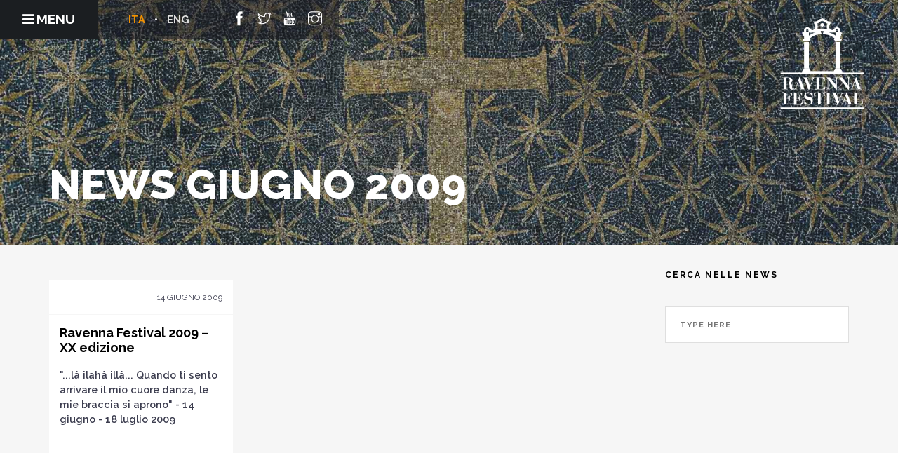

--- FILE ---
content_type: text/html; charset=UTF-8
request_url: https://www.ravennafestival.org/2009/06/
body_size: 11897
content:
<!doctype html>
<html lang="it-IT">



<head>
<!-- Google tag (gtag.js) -->
<script async src="https://www.googletagmanager.com/gtag/js?id=UA-9036165-1"></script>
<script>
  window.dataLayer = window.dataLayer || [];
  function gtag(){dataLayer.push(arguments);}
  gtag('js', new Date());

  gtag('config', 'UA-9036165-1');
</script>

	<meta charset="UTF-8">
	<meta name="viewport" content="width=device-width, initial-scale=1.0, maximum-scale=1, user-scalable=0">
	<link rel="pingback" href="https://www.ravennafestival.org/xmlrpc.php" />
	
	<!-- Twitter single-event website tag code -->
	<script src="//platform.twitter.com/oct.js" type="text/javascript"></script>
	<script type="text/javascript">twttr.conversion.trackPid('nxoa6', { tw_sale_amount: 0, tw_order_quantity: 0 });</script>
	<noscript>
	<img height="1" width="1" style="display:none;" alt="" src="https://analytics.twitter.com/i/adsct?txn_id=nxoa6&p_id=Twitter&tw_sale_amount=0&tw_order_quantity=0" />
	<img height="1" width="1" style="display:none;" alt="" src="//t.co/i/adsct?txn_id=nxoa6&p_id=Twitter&tw_sale_amount=0&tw_order_quantity=0" />
	</noscript>
	<!-- End Twitter single-event website tag code -->
	
	<!-- Facebook Pixel Code -->
	<script type="text/javascript">
		!function(f,b,e,v,n,t,s){if(f.fbq)return;n=f.fbq=function(){n.callMethod?
		n.callMethod.apply(n,arguments):n.queue.push(arguments)};if(!f._fbq)f._fbq=n;
		n.push=n;n.loaded=!0;n.version='2.0';n.queue=[];t=b.createElement(e);t.async=!0;
		t.src=v;s=b.getElementsByTagName(e)[0];s.parentNode.insertBefore(t,s)}(window,
		document,'script','//connect.facebook.net/en_US/fbevents.js');

		fbq('init', '381873059730850');
		fbq('track', "PageView");
    </script>
	<noscript>
		<img height="1" width="1" style="display:none"
			 src="https://www.facebook.com/tr?id=381873059730850&ev=PageView&noscript=1" />
	</noscript>
	<!-- End Facebook Pixel Code -->
	
	<!-- Google Tag Manager -->
	<script type="text/javascript">
		(function(w,d,s,l,i){w[l]=w[l]||[];w[l].push({'gtm.start':
		new Date().getTime(),event:'gtm.js'});var f=d.getElementsByTagName(s)[0],
		j=d.createElement(s),dl=l!='dataLayer'?'&l='+l:'';j.async=true;j.src=
		'https://www.googletagmanager.com/gtm.js?id='+i+dl;f[removed].insertBefore(j,f);
		})(window,document,'script','dataLayer','GTM-WQZFJ8N');
	</script>
	<!-- End Google Tag Manager -->
	
	<meta name='robots' content='noindex, follow' />
	<style>img:is([sizes="auto" i], [sizes^="auto," i]) { contain-intrinsic-size: 3000px 1500px }</style>
	<link rel="alternate" hreflang="it" href="https://www.ravennafestival.org/2009/06/" />
<link rel="alternate" hreflang="x-default" href="https://www.ravennafestival.org/2009/06/" />

	<!-- This site is optimized with the Yoast SEO plugin v23.9 - https://yoast.com/wordpress/plugins/seo/ -->
	<title>Giugno 2009 - Ravenna Festival</title>
	<meta property="og:locale" content="it_IT" />
	<meta property="og:type" content="website" />
	<meta property="og:title" content="Giugno 2009 - Ravenna Festival" />
	<meta property="og:url" content="https://www.ravennafestival.org/2009/06/" />
	<meta property="og:site_name" content="Ravenna Festival" />
	<meta name="twitter:card" content="summary_large_image" />
	<script type="application/ld+json" class="yoast-schema-graph">{"@context":"https://schema.org","@graph":[{"@type":"CollectionPage","@id":"https://www.ravennafestival.org/2009/06/","url":"https://www.ravennafestival.org/2009/06/","name":"Giugno 2009 - Ravenna Festival","isPartOf":{"@id":"https://www.ravennafestival.org/#website"},"breadcrumb":{"@id":"https://www.ravennafestival.org/2009/06/#breadcrumb"},"inLanguage":"it-IT"},{"@type":"BreadcrumbList","@id":"https://www.ravennafestival.org/2009/06/#breadcrumb","itemListElement":[{"@type":"ListItem","position":1,"name":"Home","item":"https://www.ravennafestival.org/"},{"@type":"ListItem","position":2,"name":"Archivi per Giugno 2009"}]},{"@type":"WebSite","@id":"https://www.ravennafestival.org/#website","url":"https://www.ravennafestival.org/","name":"Ravenna Festival","description":"Ravenna Festival 2018 - 28th edition official website","potentialAction":[{"@type":"SearchAction","target":{"@type":"EntryPoint","urlTemplate":"https://www.ravennafestival.org/?s={search_term_string}"},"query-input":{"@type":"PropertyValueSpecification","valueRequired":true,"valueName":"search_term_string"}}],"inLanguage":"it-IT"}]}</script>
	<!-- / Yoast SEO plugin. -->


<link rel='dns-prefetch' href='//code.jquery.com' />
<link rel='dns-prefetch' href='//use.fontawesome.com' />
<link rel='dns-prefetch' href='//fonts.googleapis.com' />
<link rel='dns-prefetch' href='//maxcdn.bootstrapcdn.com' />
<link rel="alternate" type="application/rss+xml" title="Ravenna Festival &raquo; Feed" href="https://www.ravennafestival.org/feed/" />
<link rel="alternate" type="application/rss+xml" title="Ravenna Festival &raquo; Feed dei commenti" href="https://www.ravennafestival.org/comments/feed/" />
<script type="text/javascript">
/* <![CDATA[ */
window._wpemojiSettings = {"baseUrl":"https:\/\/s.w.org\/images\/core\/emoji\/15.0.3\/72x72\/","ext":".png","svgUrl":"https:\/\/s.w.org\/images\/core\/emoji\/15.0.3\/svg\/","svgExt":".svg","source":{"concatemoji":"https:\/\/www.ravennafestival.org\/wp-includes\/js\/wp-emoji-release.min.js?ver=6.7.1"}};
/*! This file is auto-generated */
!function(i,n){var o,s,e;function c(e){try{var t={supportTests:e,timestamp:(new Date).valueOf()};sessionStorage.setItem(o,JSON.stringify(t))}catch(e){}}function p(e,t,n){e.clearRect(0,0,e.canvas.width,e.canvas.height),e.fillText(t,0,0);var t=new Uint32Array(e.getImageData(0,0,e.canvas.width,e.canvas.height).data),r=(e.clearRect(0,0,e.canvas.width,e.canvas.height),e.fillText(n,0,0),new Uint32Array(e.getImageData(0,0,e.canvas.width,e.canvas.height).data));return t.every(function(e,t){return e===r[t]})}function u(e,t,n){switch(t){case"flag":return n(e,"\ud83c\udff3\ufe0f\u200d\u26a7\ufe0f","\ud83c\udff3\ufe0f\u200b\u26a7\ufe0f")?!1:!n(e,"\ud83c\uddfa\ud83c\uddf3","\ud83c\uddfa\u200b\ud83c\uddf3")&&!n(e,"\ud83c\udff4\udb40\udc67\udb40\udc62\udb40\udc65\udb40\udc6e\udb40\udc67\udb40\udc7f","\ud83c\udff4\u200b\udb40\udc67\u200b\udb40\udc62\u200b\udb40\udc65\u200b\udb40\udc6e\u200b\udb40\udc67\u200b\udb40\udc7f");case"emoji":return!n(e,"\ud83d\udc26\u200d\u2b1b","\ud83d\udc26\u200b\u2b1b")}return!1}function f(e,t,n){var r="undefined"!=typeof WorkerGlobalScope&&self instanceof WorkerGlobalScope?new OffscreenCanvas(300,150):i.createElement("canvas"),a=r.getContext("2d",{willReadFrequently:!0}),o=(a.textBaseline="top",a.font="600 32px Arial",{});return e.forEach(function(e){o[e]=t(a,e,n)}),o}function t(e){var t=i.createElement("script");t.src=e,t.defer=!0,i.head.appendChild(t)}"undefined"!=typeof Promise&&(o="wpEmojiSettingsSupports",s=["flag","emoji"],n.supports={everything:!0,everythingExceptFlag:!0},e=new Promise(function(e){i.addEventListener("DOMContentLoaded",e,{once:!0})}),new Promise(function(t){var n=function(){try{var e=JSON.parse(sessionStorage.getItem(o));if("object"==typeof e&&"number"==typeof e.timestamp&&(new Date).valueOf()<e.timestamp+604800&&"object"==typeof e.supportTests)return e.supportTests}catch(e){}return null}();if(!n){if("undefined"!=typeof Worker&&"undefined"!=typeof OffscreenCanvas&&"undefined"!=typeof URL&&URL.createObjectURL&&"undefined"!=typeof Blob)try{var e="postMessage("+f.toString()+"("+[JSON.stringify(s),u.toString(),p.toString()].join(",")+"));",r=new Blob([e],{type:"text/javascript"}),a=new Worker(URL.createObjectURL(r),{name:"wpTestEmojiSupports"});return void(a.onmessage=function(e){c(n=e.data),a.terminate(),t(n)})}catch(e){}c(n=f(s,u,p))}t(n)}).then(function(e){for(var t in e)n.supports[t]=e[t],n.supports.everything=n.supports.everything&&n.supports[t],"flag"!==t&&(n.supports.everythingExceptFlag=n.supports.everythingExceptFlag&&n.supports[t]);n.supports.everythingExceptFlag=n.supports.everythingExceptFlag&&!n.supports.flag,n.DOMReady=!1,n.readyCallback=function(){n.DOMReady=!0}}).then(function(){return e}).then(function(){var e;n.supports.everything||(n.readyCallback(),(e=n.source||{}).concatemoji?t(e.concatemoji):e.wpemoji&&e.twemoji&&(t(e.twemoji),t(e.wpemoji)))}))}((window,document),window._wpemojiSettings);
/* ]]> */
</script>
<style id='wp-emoji-styles-inline-css' type='text/css'>

	img.wp-smiley, img.emoji {
		display: inline !important;
		border: none !important;
		box-shadow: none !important;
		height: 1em !important;
		width: 1em !important;
		margin: 0 0.07em !important;
		vertical-align: -0.1em !important;
		background: none !important;
		padding: 0 !important;
	}
</style>
<link rel='stylesheet' id='wp-block-library-css' href='https://www.ravennafestival.org/wp-includes/css/dist/block-library/style.min.css?ver=6.7.1' type='text/css' media='all' />
<link rel='stylesheet' id='bicb-carousel-style-css' href='https://www.ravennafestival.org/wp-content/plugins/b-carousel-block/build/view.css?ver=6.7.1' type='text/css' media='all' />
<style id='cb-carousel-style-inline-css' type='text/css'>
.wp-block-cb-carousel .slick-slide{overflow:hidden;padding-left:7.5px;padding-right:7.5px}.wp-block-cb-carousel .slick-dots li button:not(:hover):not(:active),.wp-block-cb-carousel .slick-next:not(:hover):not(:active),.wp-block-cb-carousel .slick-prev:not(:hover):not(:active){background-color:transparent}.wp-block-cb-carousel .slick-next:before,.wp-block-cb-carousel .slick-prev:before{color:#000}.wp-block-cb-carousel.alignfull .slick-next,.wp-block-cb-carousel.alignfull .slick-prev{z-index:1}.wp-block-cb-carousel.alignfull .slick-prev{left:25px}.wp-block-cb-carousel.alignfull .slick-next{right:25px}.wp-block-cb-carousel .wp-block-cover,.wp-block-cb-carousel .wp-block-image{margin-bottom:0}.wp-block-cb-carousel .wp-block-cover.aligncenter,.wp-block-cb-carousel .wp-block-image.aligncenter{margin-left:auto!important;margin-right:auto!important}.is-layout-flex .wp-block-cb-carousel{width:100%}

</style>
<style id='outermost-icon-block-style-inline-css' type='text/css'>
.wp-block-outermost-icon-block{display:flex;line-height:0}.wp-block-outermost-icon-block.has-border-color{border:none}.wp-block-outermost-icon-block .has-icon-color svg,.wp-block-outermost-icon-block.has-icon-color svg{color:currentColor}.wp-block-outermost-icon-block .has-icon-color:not(.has-no-icon-fill-color) svg,.wp-block-outermost-icon-block.has-icon-color:not(.has-no-icon-fill-color) svg{fill:currentColor}.wp-block-outermost-icon-block .icon-container{box-sizing:border-box}.wp-block-outermost-icon-block a,.wp-block-outermost-icon-block svg{height:100%;transition:transform .1s ease-in-out;width:100%}.wp-block-outermost-icon-block a:hover{transform:scale(1.1)}.wp-block-outermost-icon-block svg{transform:rotate(var(--outermost--icon-block--transform-rotate,0deg)) scaleX(var(--outermost--icon-block--transform-scale-x,1)) scaleY(var(--outermost--icon-block--transform-scale-y,1))}.wp-block-outermost-icon-block .rotate-90,.wp-block-outermost-icon-block.rotate-90{--outermost--icon-block--transform-rotate:90deg}.wp-block-outermost-icon-block .rotate-180,.wp-block-outermost-icon-block.rotate-180{--outermost--icon-block--transform-rotate:180deg}.wp-block-outermost-icon-block .rotate-270,.wp-block-outermost-icon-block.rotate-270{--outermost--icon-block--transform-rotate:270deg}.wp-block-outermost-icon-block .flip-horizontal,.wp-block-outermost-icon-block.flip-horizontal{--outermost--icon-block--transform-scale-x:-1}.wp-block-outermost-icon-block .flip-vertical,.wp-block-outermost-icon-block.flip-vertical{--outermost--icon-block--transform-scale-y:-1}.wp-block-outermost-icon-block .flip-vertical.flip-horizontal,.wp-block-outermost-icon-block.flip-vertical.flip-horizontal{--outermost--icon-block--transform-scale-x:-1;--outermost--icon-block--transform-scale-y:-1}

</style>
<style id='outermost-social-sharing-style-inline-css' type='text/css'>
.wp-block-outermost-social-sharing{align-items:flex-start;background:none;box-sizing:border-box;margin-left:0;padding-left:0;padding-right:0;text-indent:0}.wp-block-outermost-social-sharing .outermost-social-sharing-link a,.wp-block-outermost-social-sharing .outermost-social-sharing-link a:hover{border-bottom:0;box-shadow:none;text-decoration:none}.wp-block-outermost-social-sharing .outermost-social-sharing-link a{padding:.25em}.wp-block-outermost-social-sharing .outermost-social-sharing-link svg{height:1em;width:1em}.wp-block-outermost-social-sharing .outermost-social-sharing-link span:not(.screen-reader-text){font-size:.65em;margin-left:.5em;margin-right:.5em}.wp-block-outermost-social-sharing.has-small-icon-size{font-size:16px}.wp-block-outermost-social-sharing,.wp-block-outermost-social-sharing.has-normal-icon-size{font-size:24px}.wp-block-outermost-social-sharing.has-large-icon-size{font-size:36px}.wp-block-outermost-social-sharing.has-huge-icon-size{font-size:48px}.wp-block-outermost-social-sharing.aligncenter{display:flex;justify-content:center}.wp-block-outermost-social-sharing.alignright{justify-content:flex-end}.wp-block-outermost-social-sharing-link{border-radius:9999px;display:block;height:auto;transition:transform .1s ease}.wp-block-outermost-social-sharing-link a{align-items:center;display:flex;line-height:0;transition:transform .1s ease}.wp-block-outermost-social-sharing-link:hover{transform:scale(1.1)}.wp-block-outermost-social-sharing .wp-block-outermost-social-sharing-link .wp-block-outermost-social-sharing-link-anchor,.wp-block-outermost-social-sharing .wp-block-outermost-social-sharing-link .wp-block-outermost-social-sharing-link-anchor svg,.wp-block-outermost-social-sharing .wp-block-outermost-social-sharing-link .wp-block-outermost-social-sharing-link-anchor:active,.wp-block-outermost-social-sharing .wp-block-outermost-social-sharing-link .wp-block-outermost-social-sharing-link-anchor:hover,.wp-block-outermost-social-sharing .wp-block-outermost-social-sharing-link .wp-block-outermost-social-sharing-link-anchor:visited{color:currentColor;fill:currentColor}.wp-block-outermost-social-sharing:not(.is-style-logos-only) .outermost-social-sharing-link{background-color:#f0f0f0;color:#444}.wp-block-outermost-social-sharing:not(.is-style-logos-only) .outermost-social-sharing-link-bluesky{background-color:#1083fe;color:#fff}.wp-block-outermost-social-sharing:not(.is-style-logos-only) .outermost-social-sharing-link-facebook{background-color:#1877f2;color:#fff}.wp-block-outermost-social-sharing:not(.is-style-logos-only) .outermost-social-sharing-link-flipboard{background-color:#e12828;color:#fff}.wp-block-outermost-social-sharing:not(.is-style-logos-only) .outermost-social-sharing-link-line{background-color:#06c755;color:#fff}.wp-block-outermost-social-sharing:not(.is-style-logos-only) .outermost-social-sharing-link-linkedin{background-color:#0a66c2;color:#fff}.wp-block-outermost-social-sharing:not(.is-style-logos-only) .outermost-social-sharing-link-pinterest{background-color:#bd081c;color:#fff}.wp-block-outermost-social-sharing:not(.is-style-logos-only) .outermost-social-sharing-link-pocket{background-color:#ef4056;color:#fff}.wp-block-outermost-social-sharing:not(.is-style-logos-only) .outermost-social-sharing-link-reddit{background-color:#ff4500;color:#fff}.wp-block-outermost-social-sharing:not(.is-style-logos-only) .outermost-social-sharing-link-skype{background-color:#0078ca;color:#fff}.wp-block-outermost-social-sharing:not(.is-style-logos-only) .outermost-social-sharing-link-telegram{background-color:#229ed9;color:#fff}.wp-block-outermost-social-sharing:not(.is-style-logos-only) .outermost-social-sharing-link-threads{background-color:#000;color:#fff}.wp-block-outermost-social-sharing:not(.is-style-logos-only) .outermost-social-sharing-link-tumblr{background-color:#011935;color:#fff}.wp-block-outermost-social-sharing:not(.is-style-logos-only) .outermost-social-sharing-link-viber{background-color:#665ca7;color:#fff}.wp-block-outermost-social-sharing:not(.is-style-logos-only) .outermost-social-sharing-link-whatsapp{background-color:#25d366;color:#fff}.wp-block-outermost-social-sharing:not(.is-style-logos-only) .outermost-social-sharing-link-x{background-color:#000;color:#fff}.wp-block-outermost-social-sharing.is-style-logos-only .outermost-social-sharing-link{background:none}.wp-block-outermost-social-sharing.is-style-logos-only .outermost-social-sharing-link a{padding:0}.wp-block-outermost-social-sharing.is-style-logos-only .outermost-social-sharing-link svg{height:1.25em;width:1.25em}.wp-block-outermost-social-sharing.is-style-logos-only .outermost-social-sharing-link{color:#444}.wp-block-outermost-social-sharing.is-style-logos-only .outermost-social-sharing-link-bluesky{color:#1083fe}.wp-block-outermost-social-sharing.is-style-logos-only .outermost-social-sharing-link-facebook{color:#1877f2}.wp-block-outermost-social-sharing.is-style-logos-only .outermost-social-sharing-link-flipboard{color:#e12828}.wp-block-outermost-social-sharing.is-style-logos-only .outermost-social-sharing-link-line{color:#06c755}.wp-block-outermost-social-sharing.is-style-logos-only .outermost-social-sharing-link-linkedin{color:#0a66c2}.wp-block-outermost-social-sharing.is-style-logos-only .outermost-social-sharing-link-pinterest{color:#bd081c}.wp-block-outermost-social-sharing.is-style-logos-only .outermost-social-sharing-link-pocket{color:#ef4056}.wp-block-outermost-social-sharing.is-style-logos-only .outermost-social-sharing-link-reddit{color:#ff4500}.wp-block-outermost-social-sharing.is-style-logos-only .outermost-social-sharing-link-skype{color:#0078ca}.wp-block-outermost-social-sharing.is-style-logos-only .outermost-social-sharing-link-telegram{color:#229ed9}.wp-block-outermost-social-sharing.is-style-logos-only .outermost-social-sharing-link-threads{color:#000}.wp-block-outermost-social-sharing.is-style-logos-only .outermost-social-sharing-link-tumblr{color:#011935}.wp-block-outermost-social-sharing.is-style-logos-only .outermost-social-sharing-link-twitter{color:#1da1f2}.wp-block-outermost-social-sharing.is-style-logos-only .outermost-social-sharing-link-viber{color:#665ca7}.wp-block-outermost-social-sharing.is-style-logos-only .outermost-social-sharing-link-whatsapp{color:#25d366}.wp-block-outermost-social-sharing.is-style-logos-only .outermost-social-sharing-link-x{color:#000}.wp-block-outermost-social-sharing.is-style-pill-shape .outermost-social-sharing-link{width:auto}.wp-block-outermost-social-sharing.is-style-pill-shape .outermost-social-sharing-link a{padding-left:.6666666667em;padding-right:.6666666667em}.wp-block-post-template.is-flex-container .wp-block-outermost-social-sharing li{width:auto}

</style>
<link rel='stylesheet' id='fontAwesome-css' href='https://www.ravennafestival.org/wp-content/plugins/lightbox-block/assets/css/font-awesome.min.css?ver=6.5.2' type='text/css' media='all' />
<style id='classic-theme-styles-inline-css' type='text/css'>
/*! This file is auto-generated */
.wp-block-button__link{color:#fff;background-color:#32373c;border-radius:9999px;box-shadow:none;text-decoration:none;padding:calc(.667em + 2px) calc(1.333em + 2px);font-size:1.125em}.wp-block-file__button{background:#32373c;color:#fff;text-decoration:none}
</style>
<style id='global-styles-inline-css' type='text/css'>
:root{--wp--preset--aspect-ratio--square: 1;--wp--preset--aspect-ratio--4-3: 4/3;--wp--preset--aspect-ratio--3-4: 3/4;--wp--preset--aspect-ratio--3-2: 3/2;--wp--preset--aspect-ratio--2-3: 2/3;--wp--preset--aspect-ratio--16-9: 16/9;--wp--preset--aspect-ratio--9-16: 9/16;--wp--preset--color--black: #000000;--wp--preset--color--cyan-bluish-gray: #abb8c3;--wp--preset--color--white: #ffffff;--wp--preset--color--pale-pink: #f78da7;--wp--preset--color--vivid-red: #cf2e2e;--wp--preset--color--luminous-vivid-orange: #ff6900;--wp--preset--color--luminous-vivid-amber: #fcb900;--wp--preset--color--light-green-cyan: #7bdcb5;--wp--preset--color--vivid-green-cyan: #00d084;--wp--preset--color--pale-cyan-blue: #8ed1fc;--wp--preset--color--vivid-cyan-blue: #0693e3;--wp--preset--color--vivid-purple: #9b51e0;--wp--preset--gradient--vivid-cyan-blue-to-vivid-purple: linear-gradient(135deg,rgba(6,147,227,1) 0%,rgb(155,81,224) 100%);--wp--preset--gradient--light-green-cyan-to-vivid-green-cyan: linear-gradient(135deg,rgb(122,220,180) 0%,rgb(0,208,130) 100%);--wp--preset--gradient--luminous-vivid-amber-to-luminous-vivid-orange: linear-gradient(135deg,rgba(252,185,0,1) 0%,rgba(255,105,0,1) 100%);--wp--preset--gradient--luminous-vivid-orange-to-vivid-red: linear-gradient(135deg,rgba(255,105,0,1) 0%,rgb(207,46,46) 100%);--wp--preset--gradient--very-light-gray-to-cyan-bluish-gray: linear-gradient(135deg,rgb(238,238,238) 0%,rgb(169,184,195) 100%);--wp--preset--gradient--cool-to-warm-spectrum: linear-gradient(135deg,rgb(74,234,220) 0%,rgb(151,120,209) 20%,rgb(207,42,186) 40%,rgb(238,44,130) 60%,rgb(251,105,98) 80%,rgb(254,248,76) 100%);--wp--preset--gradient--blush-light-purple: linear-gradient(135deg,rgb(255,206,236) 0%,rgb(152,150,240) 100%);--wp--preset--gradient--blush-bordeaux: linear-gradient(135deg,rgb(254,205,165) 0%,rgb(254,45,45) 50%,rgb(107,0,62) 100%);--wp--preset--gradient--luminous-dusk: linear-gradient(135deg,rgb(255,203,112) 0%,rgb(199,81,192) 50%,rgb(65,88,208) 100%);--wp--preset--gradient--pale-ocean: linear-gradient(135deg,rgb(255,245,203) 0%,rgb(182,227,212) 50%,rgb(51,167,181) 100%);--wp--preset--gradient--electric-grass: linear-gradient(135deg,rgb(202,248,128) 0%,rgb(113,206,126) 100%);--wp--preset--gradient--midnight: linear-gradient(135deg,rgb(2,3,129) 0%,rgb(40,116,252) 100%);--wp--preset--font-size--small: 13px;--wp--preset--font-size--medium: 20px;--wp--preset--font-size--large: 36px;--wp--preset--font-size--x-large: 42px;--wp--preset--spacing--20: 0.44rem;--wp--preset--spacing--30: 0.67rem;--wp--preset--spacing--40: 1rem;--wp--preset--spacing--50: 1.5rem;--wp--preset--spacing--60: 2.25rem;--wp--preset--spacing--70: 3.38rem;--wp--preset--spacing--80: 5.06rem;--wp--preset--shadow--natural: 6px 6px 9px rgba(0, 0, 0, 0.2);--wp--preset--shadow--deep: 12px 12px 50px rgba(0, 0, 0, 0.4);--wp--preset--shadow--sharp: 6px 6px 0px rgba(0, 0, 0, 0.2);--wp--preset--shadow--outlined: 6px 6px 0px -3px rgba(255, 255, 255, 1), 6px 6px rgba(0, 0, 0, 1);--wp--preset--shadow--crisp: 6px 6px 0px rgba(0, 0, 0, 1);}:where(.is-layout-flex){gap: 0.5em;}:where(.is-layout-grid){gap: 0.5em;}body .is-layout-flex{display: flex;}.is-layout-flex{flex-wrap: wrap;align-items: center;}.is-layout-flex > :is(*, div){margin: 0;}body .is-layout-grid{display: grid;}.is-layout-grid > :is(*, div){margin: 0;}:where(.wp-block-columns.is-layout-flex){gap: 2em;}:where(.wp-block-columns.is-layout-grid){gap: 2em;}:where(.wp-block-post-template.is-layout-flex){gap: 1.25em;}:where(.wp-block-post-template.is-layout-grid){gap: 1.25em;}.has-black-color{color: var(--wp--preset--color--black) !important;}.has-cyan-bluish-gray-color{color: var(--wp--preset--color--cyan-bluish-gray) !important;}.has-white-color{color: var(--wp--preset--color--white) !important;}.has-pale-pink-color{color: var(--wp--preset--color--pale-pink) !important;}.has-vivid-red-color{color: var(--wp--preset--color--vivid-red) !important;}.has-luminous-vivid-orange-color{color: var(--wp--preset--color--luminous-vivid-orange) !important;}.has-luminous-vivid-amber-color{color: var(--wp--preset--color--luminous-vivid-amber) !important;}.has-light-green-cyan-color{color: var(--wp--preset--color--light-green-cyan) !important;}.has-vivid-green-cyan-color{color: var(--wp--preset--color--vivid-green-cyan) !important;}.has-pale-cyan-blue-color{color: var(--wp--preset--color--pale-cyan-blue) !important;}.has-vivid-cyan-blue-color{color: var(--wp--preset--color--vivid-cyan-blue) !important;}.has-vivid-purple-color{color: var(--wp--preset--color--vivid-purple) !important;}.has-black-background-color{background-color: var(--wp--preset--color--black) !important;}.has-cyan-bluish-gray-background-color{background-color: var(--wp--preset--color--cyan-bluish-gray) !important;}.has-white-background-color{background-color: var(--wp--preset--color--white) !important;}.has-pale-pink-background-color{background-color: var(--wp--preset--color--pale-pink) !important;}.has-vivid-red-background-color{background-color: var(--wp--preset--color--vivid-red) !important;}.has-luminous-vivid-orange-background-color{background-color: var(--wp--preset--color--luminous-vivid-orange) !important;}.has-luminous-vivid-amber-background-color{background-color: var(--wp--preset--color--luminous-vivid-amber) !important;}.has-light-green-cyan-background-color{background-color: var(--wp--preset--color--light-green-cyan) !important;}.has-vivid-green-cyan-background-color{background-color: var(--wp--preset--color--vivid-green-cyan) !important;}.has-pale-cyan-blue-background-color{background-color: var(--wp--preset--color--pale-cyan-blue) !important;}.has-vivid-cyan-blue-background-color{background-color: var(--wp--preset--color--vivid-cyan-blue) !important;}.has-vivid-purple-background-color{background-color: var(--wp--preset--color--vivid-purple) !important;}.has-black-border-color{border-color: var(--wp--preset--color--black) !important;}.has-cyan-bluish-gray-border-color{border-color: var(--wp--preset--color--cyan-bluish-gray) !important;}.has-white-border-color{border-color: var(--wp--preset--color--white) !important;}.has-pale-pink-border-color{border-color: var(--wp--preset--color--pale-pink) !important;}.has-vivid-red-border-color{border-color: var(--wp--preset--color--vivid-red) !important;}.has-luminous-vivid-orange-border-color{border-color: var(--wp--preset--color--luminous-vivid-orange) !important;}.has-luminous-vivid-amber-border-color{border-color: var(--wp--preset--color--luminous-vivid-amber) !important;}.has-light-green-cyan-border-color{border-color: var(--wp--preset--color--light-green-cyan) !important;}.has-vivid-green-cyan-border-color{border-color: var(--wp--preset--color--vivid-green-cyan) !important;}.has-pale-cyan-blue-border-color{border-color: var(--wp--preset--color--pale-cyan-blue) !important;}.has-vivid-cyan-blue-border-color{border-color: var(--wp--preset--color--vivid-cyan-blue) !important;}.has-vivid-purple-border-color{border-color: var(--wp--preset--color--vivid-purple) !important;}.has-vivid-cyan-blue-to-vivid-purple-gradient-background{background: var(--wp--preset--gradient--vivid-cyan-blue-to-vivid-purple) !important;}.has-light-green-cyan-to-vivid-green-cyan-gradient-background{background: var(--wp--preset--gradient--light-green-cyan-to-vivid-green-cyan) !important;}.has-luminous-vivid-amber-to-luminous-vivid-orange-gradient-background{background: var(--wp--preset--gradient--luminous-vivid-amber-to-luminous-vivid-orange) !important;}.has-luminous-vivid-orange-to-vivid-red-gradient-background{background: var(--wp--preset--gradient--luminous-vivid-orange-to-vivid-red) !important;}.has-very-light-gray-to-cyan-bluish-gray-gradient-background{background: var(--wp--preset--gradient--very-light-gray-to-cyan-bluish-gray) !important;}.has-cool-to-warm-spectrum-gradient-background{background: var(--wp--preset--gradient--cool-to-warm-spectrum) !important;}.has-blush-light-purple-gradient-background{background: var(--wp--preset--gradient--blush-light-purple) !important;}.has-blush-bordeaux-gradient-background{background: var(--wp--preset--gradient--blush-bordeaux) !important;}.has-luminous-dusk-gradient-background{background: var(--wp--preset--gradient--luminous-dusk) !important;}.has-pale-ocean-gradient-background{background: var(--wp--preset--gradient--pale-ocean) !important;}.has-electric-grass-gradient-background{background: var(--wp--preset--gradient--electric-grass) !important;}.has-midnight-gradient-background{background: var(--wp--preset--gradient--midnight) !important;}.has-small-font-size{font-size: var(--wp--preset--font-size--small) !important;}.has-medium-font-size{font-size: var(--wp--preset--font-size--medium) !important;}.has-large-font-size{font-size: var(--wp--preset--font-size--large) !important;}.has-x-large-font-size{font-size: var(--wp--preset--font-size--x-large) !important;}
:where(.wp-block-post-template.is-layout-flex){gap: 1.25em;}:where(.wp-block-post-template.is-layout-grid){gap: 1.25em;}
:where(.wp-block-columns.is-layout-flex){gap: 2em;}:where(.wp-block-columns.is-layout-grid){gap: 2em;}
:root :where(.wp-block-pullquote){font-size: 1.5em;line-height: 1.6;}
</style>
<link rel='stylesheet' id='contact-form-7-css' href='https://www.ravennafestival.org/wp-content/plugins/contact-form-7/includes/css/styles.css?ver=6.0.1' type='text/css' media='all' />
<link rel='stylesheet' id='wpdm-font-awesome-css' href='https://use.fontawesome.com/releases/v6.2.0/css/all.css?ver=6.7.1' type='text/css' media='all' />
<link rel='stylesheet' id='wpdm-front-bootstrap-css' href='https://www.ravennafestival.org/wp-content/plugins/download-manager/assets/bootstrap/css/bootstrap.min.css?ver=6.7.1' type='text/css' media='all' />
<link rel='stylesheet' id='wpdm-front-css' href='https://www.ravennafestival.org/wp-content/plugins/download-manager/assets/css/front.css?ver=6.7.1' type='text/css' media='all' />
<link rel='stylesheet' id='dashicons-css' href='https://www.ravennafestival.org/wp-includes/css/dashicons.min.css?ver=6.7.1' type='text/css' media='all' />
<link rel='stylesheet' id='mmenu-css' href='https://www.ravennafestival.org/wp-content/plugins/mmenu/css/mmenu.css?ver=16' type='text/css' media='all' />
<link rel='stylesheet' id='wpml-legacy-horizontal-list-0-css' href='https://www.ravennafestival.org/wp-content/plugins/sitepress-multilingual-cms/templates/language-switchers/legacy-list-horizontal/style.min.css?ver=1' type='text/css' media='all' />
<style id='wpml-legacy-horizontal-list-0-inline-css' type='text/css'>
.wpml-ls-statics-shortcode_actions{background-color:#ffffff;}.wpml-ls-statics-shortcode_actions, .wpml-ls-statics-shortcode_actions .wpml-ls-sub-menu, .wpml-ls-statics-shortcode_actions a {border-color:#cdcdcd;}.wpml-ls-statics-shortcode_actions a, .wpml-ls-statics-shortcode_actions .wpml-ls-sub-menu a, .wpml-ls-statics-shortcode_actions .wpml-ls-sub-menu a:link, .wpml-ls-statics-shortcode_actions li:not(.wpml-ls-current-language) .wpml-ls-link, .wpml-ls-statics-shortcode_actions li:not(.wpml-ls-current-language) .wpml-ls-link:link {color:#444444;background-color:#ffffff;}.wpml-ls-statics-shortcode_actions a, .wpml-ls-statics-shortcode_actions .wpml-ls-sub-menu a:hover,.wpml-ls-statics-shortcode_actions .wpml-ls-sub-menu a:focus, .wpml-ls-statics-shortcode_actions .wpml-ls-sub-menu a:link:hover, .wpml-ls-statics-shortcode_actions .wpml-ls-sub-menu a:link:focus {color:#000000;background-color:#eeeeee;}.wpml-ls-statics-shortcode_actions .wpml-ls-current-language > a {color:#444444;background-color:#ffffff;}.wpml-ls-statics-shortcode_actions .wpml-ls-current-language:hover>a, .wpml-ls-statics-shortcode_actions .wpml-ls-current-language>a:focus {color:#000000;background-color:#eeeeee;}
</style>
<link rel='stylesheet' id='tablepress-default-css' href='https://www.ravennafestival.org/wp-content/plugins/tablepress/css/build/default.css?ver=3.0.1' type='text/css' media='all' />
<link rel='stylesheet' id='ebor-body-font-css' href='https://fonts.googleapis.com/css?family=Open+Sans%3A400%2C500%2C600&#038;ver=6.7.1' type='text/css' media='all' />
<link rel='stylesheet' id='ebor-heading-font-css' href='https://fonts.googleapis.com/css?family=Raleway%3A100%2C400%2C300%2C500%2C600%2C700&#038;ver=6.7.1' type='text/css' media='all' />
<link rel='stylesheet' id='ebor-lato-font-css' href='https://fonts.googleapis.com/css?family=Lato%3A300%2C400&#038;ver=6.7.1' type='text/css' media='all' />
<link rel='stylesheet' id='ebor-bootstrap-css' href='https://www.ravennafestival.org/wp-content/themes/foundry/style/css/bootstrap.css?ver=6.7.1' type='text/css' media='all' />
<link rel='stylesheet' id='ebor-plugins-css' href='https://www.ravennafestival.org/wp-content/themes/foundry/style/css/plugins.css?ver=6.7.1' type='text/css' media='all' />
<link rel='stylesheet' id='ebor-fonts-css' href='https://www.ravennafestival.org/wp-content/themes/foundry/style/css/fonts.css?ver=6.7.1' type='text/css' media='all' />
<link rel='stylesheet' id='ebor-theme-styles-css' href='https://www.ravennafestival.org/wp-content/uploads/wp-less-cache/ebor-theme-styles.css?ver=1764836891' type='text/css' media='all' />
<link rel='stylesheet' id='ebor-style-css' href='https://www.ravennafestival.org/wp-content/themes/officine-fct/style.css?ver=6.7.1' type='text/css' media='all' />
<style id='ebor-style-inline-css' type='text/css'>

		.nav-bar {
			height: 55px;
			max-height: 55px;
			line-height: 53px;
		}
		.nav-bar > .module.left > a {
			height: 55px;
		}
		@media all and ( min-width: 992px ){
			.nav-bar .module, .nav-bar .module-group {
				height: 55px;
			}
		}
		.widget-handle .cart .label {
			top: 9px;
		}
		.module.widget-handle.mobile-toggle {
			line-height: 53px;
			max-height: 55px;
		}
		.module-group.right .module.left:first-child {
			padding-right: 32px;
		}
		.menu > li ul {
			width: 200px;
		}
		.mega-menu > li {
			width: 200px !important;
		}
	
</style>
<link rel='stylesheet' id='fontawesome-css' href='https://maxcdn.bootstrapcdn.com/font-awesome/4.6.1/css/font-awesome.min.css' type='text/css' media='all' />
<link rel='stylesheet' id='jquery-ui-css' href='https://code.jquery.com/ui/1.11.4/themes/smoothness/jquery-ui.css' type='text/css' media='all' />
<link rel='stylesheet' id='pages-css' href='https://www.ravennafestival.org/wp-content/themes/officine-fct/asset/css/pages.css?ver=2022.05.23' type='text/css' media='all' />
<link rel='stylesheet' id='raleway-font-css' href='https://fonts.googleapis.com/css?family=Raleway:400,200,400italic,700,800' type='text/css' media='all' />
<script type="text/javascript" src="https://www.ravennafestival.org/wp-includes/js/jquery/jquery.min.js?ver=3.7.1" id="jquery-core-js"></script>
<script type="text/javascript" src="https://www.ravennafestival.org/wp-includes/js/jquery/jquery-migrate.min.js?ver=3.4.1" id="jquery-migrate-js"></script>
<script type="text/javascript" id="wpml-cookie-js-extra">
/* <![CDATA[ */
var wpml_cookies = {"wp-wpml_current_language":{"value":"it","expires":1,"path":"\/"}};
var wpml_cookies = {"wp-wpml_current_language":{"value":"it","expires":1,"path":"\/"}};
/* ]]> */
</script>
<script type="text/javascript" src="https://www.ravennafestival.org/wp-content/plugins/sitepress-multilingual-cms/res/js/cookies/language-cookie.js?ver=4.6.14" id="wpml-cookie-js" defer="defer" data-wp-strategy="defer"></script>
<script type="text/javascript" src="https://www.ravennafestival.org/wp-content/plugins/download-manager/assets/bootstrap/js/bootstrap.bundle.min.js?ver=6.7.1" id="wpdm-front-bootstrap-js"></script>
<script type="text/javascript" id="wpdm-frontjs-js-extra">
/* <![CDATA[ */
var wpdm_url = {"home":"https:\/\/www.ravennafestival.org\/","site":"https:\/\/www.ravennafestival.org\/","ajax":"https:\/\/www.ravennafestival.org\/wp-admin\/admin-ajax.php"};
var wpdm_js = {"spinner":"<i class=\"fas fa-sun fa-spin\"><\/i>","client_id":"d949f9ce55b26bff64ba2abf64657a6b"};
var wpdm_strings = {"pass_var":"Password verificata!","pass_var_q":"Fai clic sul seguente pulsante per avviare il download.","start_dl":"Avvia download"};
/* ]]> */
</script>
<script type="text/javascript" src="https://www.ravennafestival.org/wp-content/plugins/download-manager/assets/js/front.js?ver=6.6.2" id="wpdm-frontjs-js"></script>
<script type="text/javascript" src="https://www.ravennafestival.org/wp-content/plugins/mmenu/js/mmenu.js?ver=16" id="mmenu-js"></script>
<script type="text/javascript" src="//www.ravennafestival.org/wp-content/plugins/revslider/sr6/assets/js/rbtools.min.js?ver=6.7.23" async id="tp-tools-js"></script>
<script type="text/javascript" src="//www.ravennafestival.org/wp-content/plugins/revslider/sr6/assets/js/rs6.min.js?ver=6.7.23" async id="revmin-js"></script>
<link rel="https://api.w.org/" href="https://www.ravennafestival.org/wp-json/" /><link rel="EditURI" type="application/rsd+xml" title="RSD" href="https://www.ravennafestival.org/xmlrpc.php?rsd" />
<meta name="generator" content="WordPress 6.7.1" />
<meta name="generator" content="WPML ver:4.6.14 stt:1,27;" />
<style type="text/css">
                    .ctl-bullets-container {
                display: table;
                position: fixed;
                right: 0;
                height: 100%;
                z-index: 1049;
                font-weight: normal;
            }</style><meta name="generator" content="Powered by Slider Revolution 6.7.23 - responsive, Mobile-Friendly Slider Plugin for WordPress with comfortable drag and drop interface." />
<link rel="icon" href="https://www.ravennafestival.org/wp-content/uploads/2016/05/cropped-favicon-32x32.png" sizes="32x32" />
<link rel="icon" href="https://www.ravennafestival.org/wp-content/uploads/2016/05/cropped-favicon-192x192.png" sizes="192x192" />
<link rel="apple-touch-icon" href="https://www.ravennafestival.org/wp-content/uploads/2016/05/cropped-favicon-180x180.png" />
<meta name="msapplication-TileImage" content="https://www.ravennafestival.org/wp-content/uploads/2016/05/cropped-favicon-270x270.png" />
<script>function setREVStartSize(e){
			//window.requestAnimationFrame(function() {
				window.RSIW = window.RSIW===undefined ? window.innerWidth : window.RSIW;
				window.RSIH = window.RSIH===undefined ? window.innerHeight : window.RSIH;
				try {
					var pw = document.getElementById(e.c).parentNode.offsetWidth,
						newh;
					pw = pw===0 || isNaN(pw) || (e.l=="fullwidth" || e.layout=="fullwidth") ? window.RSIW : pw;
					e.tabw = e.tabw===undefined ? 0 : parseInt(e.tabw);
					e.thumbw = e.thumbw===undefined ? 0 : parseInt(e.thumbw);
					e.tabh = e.tabh===undefined ? 0 : parseInt(e.tabh);
					e.thumbh = e.thumbh===undefined ? 0 : parseInt(e.thumbh);
					e.tabhide = e.tabhide===undefined ? 0 : parseInt(e.tabhide);
					e.thumbhide = e.thumbhide===undefined ? 0 : parseInt(e.thumbhide);
					e.mh = e.mh===undefined || e.mh=="" || e.mh==="auto" ? 0 : parseInt(e.mh,0);
					if(e.layout==="fullscreen" || e.l==="fullscreen")
						newh = Math.max(e.mh,window.RSIH);
					else{
						e.gw = Array.isArray(e.gw) ? e.gw : [e.gw];
						for (var i in e.rl) if (e.gw[i]===undefined || e.gw[i]===0) e.gw[i] = e.gw[i-1];
						e.gh = e.el===undefined || e.el==="" || (Array.isArray(e.el) && e.el.length==0)? e.gh : e.el;
						e.gh = Array.isArray(e.gh) ? e.gh : [e.gh];
						for (var i in e.rl) if (e.gh[i]===undefined || e.gh[i]===0) e.gh[i] = e.gh[i-1];
											
						var nl = new Array(e.rl.length),
							ix = 0,
							sl;
						e.tabw = e.tabhide>=pw ? 0 : e.tabw;
						e.thumbw = e.thumbhide>=pw ? 0 : e.thumbw;
						e.tabh = e.tabhide>=pw ? 0 : e.tabh;
						e.thumbh = e.thumbhide>=pw ? 0 : e.thumbh;
						for (var i in e.rl) nl[i] = e.rl[i]<window.RSIW ? 0 : e.rl[i];
						sl = nl[0];
						for (var i in nl) if (sl>nl[i] && nl[i]>0) { sl = nl[i]; ix=i;}
						var m = pw>(e.gw[ix]+e.tabw+e.thumbw) ? 1 : (pw-(e.tabw+e.thumbw)) / (e.gw[ix]);
						newh =  (e.gh[ix] * m) + (e.tabh + e.thumbh);
					}
					var el = document.getElementById(e.c);
					if (el!==null && el) el.style.height = newh+"px";
					el = document.getElementById(e.c+"_wrapper");
					if (el!==null && el) {
						el.style.height = newh+"px";
						el.style.display = "block";
					}
				} catch(e){
					console.log("Failure at Presize of Slider:" + e)
				}
			//});
		  };</script>
<meta name="generator" content="WordPress Download Manager 6.6.2" />
		        <style>
            /* WPDM Link Template Styles */        </style>
		        <style>

            :root {
                --color-primary: #4a8eff;
                --color-primary-rgb: 74, 142, 255;
                --color-primary-hover: #5998ff;
                --color-primary-active: #3281ff;
                --color-secondary: #6c757d;
                --color-secondary-rgb: 108, 117, 125;
                --color-secondary-hover: #6c757d;
                --color-secondary-active: #6c757d;
                --color-success: #018e11;
                --color-success-rgb: 1, 142, 17;
                --color-success-hover: #0aad01;
                --color-success-active: #0c8c01;
                --color-info: #2CA8FF;
                --color-info-rgb: 44, 168, 255;
                --color-info-hover: #2CA8FF;
                --color-info-active: #2CA8FF;
                --color-warning: #FFB236;
                --color-warning-rgb: 255, 178, 54;
                --color-warning-hover: #FFB236;
                --color-warning-active: #FFB236;
                --color-danger: #ff5062;
                --color-danger-rgb: 255, 80, 98;
                --color-danger-hover: #ff5062;
                --color-danger-active: #ff5062;
                --color-green: #30b570;
                --color-blue: #0073ff;
                --color-purple: #8557D3;
                --color-red: #ff5062;
                --color-muted: rgba(69, 89, 122, 0.6);
                --wpdm-font:  -apple-system, BlinkMacSystemFont, "Segoe UI", Roboto, Helvetica, Arial, sans-serif, "Apple Color Emoji", "Segoe UI Emoji", "Segoe UI Symbol";
            }

            .wpdm-download-link.btn.btn-primary {
                border-radius: 4px;
            }


        </style>
		        <script>
            function wpdm_rest_url(request) {
                return "https://www.ravennafestival.org/wp-json/wpdm/" + request;
            }
        </script>
		</head>

<body class="archive date normal-layout parallax-3d btn-regular custom-forms perm-fixed-nav">


	<!-- Google Tag Manager (noscript) -->
	<noscript>
		<iframe src="https://www.googletagmanager.com/ns.html?id=GTM-WQZFJ8N" height="0" width="0" style="display:none;visibility:hidden"></iframe>
	</noscript>
	<!-- End Google Tag Manager (noscript) -->

	
<div class="nav-container">
    <nav class="transparent absolute">
        <div class="nav-bar">

			<!-- <div class="module widget-handle mobile-toggle right visible-sm visible-xs">
                <i class="ti-menu"></i>
            </div> -->

            <div class="module-group left">
				<button class="module left" id="mmenu-button"> <span><strong class="hidden-xs">Menu</strong></span></button>
				<div class="module left hide" id="mmenu">
                    <ul id="menu-offscreen-menu" class="menu"><li id="menu-item-3907" class="menu-item menu-item-type-post_type menu-item-object-page menu-item-home menu-item-3907"><a href="https://www.ravennafestival.org/">Home</a></li>
<li id="menu-item-2844" class="menu-item menu-item-type-custom menu-item-object-custom menu-item-has-children menu-item-2844 has-dropdown"><a href="#">Il festival</a>
<ul role="menu" class=" subnav">
	<li id="menu-item-18205" class="menu-item menu-item-type-post_type menu-item-object-page menu-item-18205"><a href="https://www.ravennafestival.org/presidente_onorario/">Presidente onorario</a></li>
	<li id="menu-item-2071" class="menu-item menu-item-type-post_type menu-item-object-page menu-item-2071"><a href="https://www.ravennafestival.org/la-direzione-artistica-2-2-2/">La Direzione Artistica</a></li>
	<li id="menu-item-2095" class="menu-item menu-item-type-post_type menu-item-object-page menu-item-2095"><a href="https://www.ravennafestival.org/il-team-2-2-2/">Il Team</a></li>
	<li id="menu-item-2096" class="menu-item menu-item-type-post_type menu-item-object-page menu-item-2096"><a href="https://www.ravennafestival.org/la-storia/">La Storia</a></li>
	<li id="menu-item-2097" class="menu-item menu-item-type-post_type_archive menu-item-object-locations menu-item-2097"><a href="https://www.ravennafestival.org/locations/">I Luoghi</a></li>
</ul>
</li>
<li id="menu-item-2845" class="menu-item menu-item-type-custom menu-item-object-custom menu-item-has-children menu-item-2845 has-dropdown"><a href="#">Il programma</a>
<ul role="menu" class=" subnav">
	<li id="menu-item-38540" class="menu-item menu-item-type-custom menu-item-object-custom menu-item-38540"><a href="#">Ravenna Festival 2026</a></li>
	<li id="menu-item-31099" class="menu-item menu-item-type-custom menu-item-object-custom menu-item-31099"><a href="/events/?qy=2026">> Programma</a></li>
	<li id="menu-item-34926" class="menu-item menu-item-type-custom menu-item-object-custom menu-item-34926"><a href="/events/?qy=2025">Ravenna Festival 2025</a></li>
	<li id="menu-item-31144" class="menu-item menu-item-type-custom menu-item-object-custom menu-item-31144"><a href="/events/?qy=2024">Ravenna Festival 2024</a></li>
	<li id="menu-item-31098" class="menu-item menu-item-type-custom menu-item-object-custom menu-item-31098"><a href="/events/?qy=2023">Ravenna Festival 2023</a></li>
	<li id="menu-item-28068" class="menu-item menu-item-type-custom menu-item-object-custom menu-item-28068"><a href="/events/?qy=2022">Ravenna Festival 2022</a></li>
	<li id="menu-item-25093" class="menu-item menu-item-type-custom menu-item-object-custom menu-item-25093"><a href="/events/?qy=2021">Ravenna Festival 2021</a></li>
	<li id="menu-item-17546" class="menu-item menu-item-type-custom menu-item-object-custom menu-item-17546"><a href="/events/?qy=2020">Ravenna Festival 2020</a></li>
	<li id="menu-item-5071" class="nolink menu-item menu-item-type-custom menu-item-object-custom menu-item-5071"><a href="/events/?qy=2019"><span class="glyphicon nolink"></span>&nbsp;Ravenna Festival 2019</a></li>
	<li id="menu-item-14302" class="menu-item menu-item-type-custom menu-item-object-custom menu-item-14302"><a href="/events/?qy=2018">Ravenna Festival 2018</a></li>
	<li id="menu-item-8246" class="menu-item menu-item-type-custom menu-item-object-custom menu-item-8246"><a href="/events/?qy=2017">Ravenna Festival 2017</a></li>
	<li id="menu-item-5072" class="menu-item menu-item-type-custom menu-item-object-custom menu-item-5072"><a href="/events/?qy=2016">Ravenna Festival 2016</a></li>
</ul>
</li>
<li id="menu-item-5600" class="menu-item menu-item-type-custom menu-item-object-custom menu-item-has-children menu-item-5600 has-dropdown"><a href="#">Biglietteria</a>
<ul role="menu" class=" subnav">
	<li id="menu-item-1451" class="menu-item menu-item-type-custom menu-item-object-custom menu-item-1451"><a target="_blank" href="https://ravenna.tm.vivaticket.com/biglietteria/listaEventiPub.do?codice=cardrf">Acquista Online</a></li>
	<li id="menu-item-25088" class="menu-item menu-item-type-post_type menu-item-object-page menu-item-25088"><a href="https://www.ravennafestival.org/info-e-prevendite/">Info e prevendite</a></li>
</ul>
</li>
<li id="menu-item-3638" class="menu-item menu-item-type-custom menu-item-object-custom menu-item-has-children menu-item-3638 has-dropdown"><a href="#">Press Area</a>
<ul role="menu" class=" subnav">
	<li id="menu-item-3527" class="menu-item menu-item-type-post_type menu-item-object-page menu-item-3527"><a href="https://www.ravennafestival.org/comunicati-stampa/">Comunicati Stampa</a></li>
	<li id="menu-item-3639" class="menu-item menu-item-type-post_type menu-item-object-page menu-item-3639"><a href="https://www.ravennafestival.org/foto-e-video/">Foto e Video</a></li>
	<li id="menu-item-6798" class="menu-item menu-item-type-post_type menu-item-object-page menu-item-6798"><a href="https://www.ravennafestival.org/logo/">Logo</a></li>
</ul>
</li>
<li id="menu-item-3379" class="menu-item menu-item-type-post_type menu-item-object-page menu-item-3379"><a href="https://www.ravennafestival.org/fondazione-ravenna-manifestazioni/">Fondazione Ravenna Manifestazioni</a></li>
<li id="menu-item-2068" class="menu-item menu-item-type-post_type menu-item-object-page menu-item-2068"><a href="https://www.ravennafestival.org/visit-ravenna-2/">Visit Ravenna</a></li>
<li id="menu-item-2098" class="menu-item menu-item-type-custom menu-item-object-custom menu-item-2098"><a target="_blank" href="https://www.google.com/culturalinstitute/collection/fondazione-ravenna-manifestazioni?hl=it">Google Cultural Institute</a></li>
<li id="menu-item-4660" class="menu-item menu-item-type-custom menu-item-object-custom menu-item-has-children menu-item-4660 has-dropdown"><a href="#">Sostenitori</a>
<ul role="menu" class=" subnav">
	<li id="menu-item-4662" class="menu-item menu-item-type-post_type menu-item-object-page menu-item-4662"><a href="https://www.ravennafestival.org/elenco_sponsor/">Sponsor</a></li>
	<li id="menu-item-5583" class="menu-item menu-item-type-post_type menu-item-object-page menu-item-5583"><a href="https://www.ravennafestival.org/associazione-amici-di-ravenna-festival-e-del-teatro-alighieri/">Amici di Ravenna Festival</a></li>
</ul>
</li>
<li id="menu-item-4369" class="menu-item menu-item-type-post_type menu-item-object-page menu-item-has-children menu-item-4369 has-dropdown"><a href="https://www.ravennafestival.org/amministrazione-trasparente/">Amministrazione trasparente</a>
<ul role="menu" class=" subnav">
	<li id="menu-item-4297" class="menu-item menu-item-type-post_type menu-item-object-page menu-item-4297"><a href="https://www.ravennafestival.org/amministrazione-trasparentedisposizioni-generali/">Disposizioni generali</a></li>
	<li id="menu-item-4292" class="menu-item menu-item-type-post_type menu-item-object-page menu-item-4292"><a href="https://www.ravennafestival.org/amministrazione-trasparente-organizzazione/">Organizzazione</a></li>
	<li id="menu-item-34801" class="menu-item menu-item-type-post_type menu-item-object-page menu-item-34801"><a href="https://www.ravennafestival.org/amministrazione-trasparente/bilanci-depositati/">Bilanci</a></li>
	<li id="menu-item-4302" class="menu-item menu-item-type-post_type menu-item-object-page menu-item-4302"><a href="https://www.ravennafestival.org/amministrazione-trasparente-personale/">Personale</a></li>
	<li id="menu-item-4273" class="menu-item menu-item-type-post_type menu-item-object-page menu-item-4273"><a href="https://www.ravennafestival.org/amministrazione-trasparente-consulenti-e-collaboratori/">Consulenti e collaboratori</a></li>
</ul>
</li>
<li id="menu-item-38395" class="menu-item menu-item-type-custom menu-item-object-custom menu-item-38395"><a href="https://www.ravennafestival.live/">ravennafestival.live</a></li>
</ul>                </div>

				<div class="social-lang-wrap clearfix"> <!-- wrapper di ITA ENG ed icone social -->
				
<div class="module widget-handle language left">
  
<div class="lang_sel_list_horizontal wpml-ls-statics-shortcode_actions wpml-ls wpml-ls-legacy-list-horizontal" id="lang_sel_list">
	<ul><li class="icl-en wpml-ls-slot-shortcode_actions wpml-ls-item wpml-ls-item-en wpml-ls-first-item wpml-ls-item-legacy-list-horizontal">
				<a href="http://www.ravennafestival.org/en/" class="wpml-ls-link">
                    <span class="wpml-ls-native icl_lang_sel_native" lang="en">ENG</span></a>
			</li><li class="icl-it wpml-ls-slot-shortcode_actions wpml-ls-item wpml-ls-item-it wpml-ls-current-language wpml-ls-last-item wpml-ls-item-legacy-list-horizontal">
				<a href="https://www.ravennafestival.org/2009/06/" class="wpml-ls-link">
                    <span class="wpml-ls-native icl_lang_sel_native">ITA</span></a>
			</li></ul>
</div>
<a class="chi" href="">CHI</a>
</div><div class="module widget-handle left social-module">
    <ul class="list-inline social-list">
    	<li>
					      <a href="https://www.facebook.com/Ravenna-Festival-195404175440/" target="_blank">
						      <i class="ti-facebook"></i>
					      </a>
					  </li><li>
					      <a href="https://twitter.com/#!/ravennafestival" target="_blank">
						      <i class="ti-twitter"></i>
					      </a>
					  </li><li>
					      <a href="http://www.youtube.com/user/ravennafestival" target="_blank">
						      <i class="ti-youtube"></i>
					      </a>
					  </li><li>
					      <a href="http://www.flickr.com/photos/ravennafestival/" target="_blank">
						      <i class="ti-flickr"></i>
					      </a>
					  </li><li>
					      <a href="https://www.instagram.com/ravennafestival/" target="_blank">
						      <i class="ti-instagram"></i>
					      </a>
					  </li>    </ul>
</div>
				</div>
            </div>
			
			<div class="mobile-logo-wrap">
				<a href="https://www.ravennafestival.org/">
					<img alt="Ravenna Festival" src="/wp-content/themes/officine-fct/asset/images/logo_rf_orizzontale_white.png" />
				</a>
			</div>
			
			<div class="module right">
                <a href="https://www.ravennafestival.org/">
																			<img class="logo logo-big logo-light" alt="Ravenna Festival" src="/wp-content/themes/officine-fct/asset/images/logo_rf_white.png" />
									                    <!-- <img class="logo logo-light" alt="Ravenna Festival" src="http://www.ravennafestival.org/wp-content/uploads/2016/05/logo_rf_orizzontale_white.png" /> -->
                    <img class="logo logo-dark" alt="Ravenna Festival" src="/wp-content/themes/officine-fct/asset/images/logo_rf_orizzontale_white.png" />
                </a>
            </div>
			
			<div class="rf-edition">
				<p>XXXI edizione</p>
				<p>21 giugno - 30 luglio</p>
				<p>4-10 novembre</p>
			</div>
        </div>
    </nav>
</div>

	<div class="main-container">

	<section class="blog-wrap">

		<div class="blog-header">
			<div class="withpattern">
				<div class="container">
					<div class="row">
						<div class="col-xs-12">
							<h1>News Giugno 2009</h1>
						</div>
					</div>
				</div>
			</div>
		</div> <!-- blog header -->

		
	<div class="container">
		<div class="row">

			<div class="col-md-9 col-sm-12">

				<div class="row">
				    
								<div class="col-lg-4 col-sm-6 col-xs-12 single-news"> <!-- single news container -->
									<div class="news-container">

										<div class="data">
											14 Giugno 2009										</div>

										<a href="https://www.ravennafestival.org/ravenna-festival-2009-xxedizione/"><h5 class="mb8">Ravenna Festival 2009 &#8211; XX edizione</h5></a>
										
								    <p class="mb0">
												"...lâ ilahâ illâ... Quando ti sento arrivare il mio cuore danza, le mie braccia si aprono" - 14 giugno - 18 luglio 2009										</p>

										<div class="bottone">
											<!--a class="btn" href="https://www.ravennafestival.org/ravenna-festival-2009-xxedizione/"> Leggi tutto </a-->
											<a class="btn" href="https://www.ravennafestival.org/ravenna-festival-2009-xxedizione/"> Leggi tutto </a>
										</div>

									</div> <!-- / news container -->
								</div> <!-- col single news -->

				    				</div> <!-- /row principale news -->

				<div class="row">
				    				</div>

			</div>

			<div class="hidden-xs">
				<div class="col-md-3 hidden-sm">
	<div id="search-2" class="widget widget_search"><h6 class="title">Cerca nelle News</h6><hr /><form class="search-form" method="get" id="searchform" action="https://www.ravennafestival.org/">
	<input type="text" id="s2" class="mb0" name="s" placeholder="Type here" />
</form></div>

--- FILE ---
content_type: text/css
request_url: https://www.ravennafestival.org/wp-content/themes/officine-fct/style.css?ver=6.7.1
body_size: 102
content:
/*
Theme Name: Officine FCT
Theme URI:
Description: Officine Child theme for the Foundry theme
Author: <a href="http://www.officinedigitali.it">Officine Digitali</a>
Author URI:
Template: foundry
Version: 1.0.0
Text Domain: od
*/

@import url('../foundry/style.css');


.immagine_articolo{
	width:35%!important;
	float: left;
	margin-right: 20px;
	margin-left: 15px;"
}

--- FILE ---
content_type: text/css
request_url: https://www.ravennafestival.org/wp-content/themes/officine-fct/asset/css/pages.css?ver=2022.05.23
body_size: 8908
content:
@charset "UTF-8";
.full-width, footer .footer-big, footer .footer-small, .evento-wrap .tickets .single-ticket {
  width: 100% !important; }

.pulizia {
  padding: 0;
  border: none;
  display: inline;
  background: none; }

.clearfix:after, footer .menu:after {
  content: ".";
  display: block;
  height: 0;
  clear: both;
  visibility: hidden; }

.clearfix, footer .menu {
  display: inline-block; }

/* for IE/Mac */
.padding-tb-0 {
  padding-top: 0 !important;
  padding-bottom: 0 !important; }

.padding-tb-10 {
  padding: 10px 0 !important; }

.padding-tb-20 {
  padding: 20px 0 !important; }

.padding-tb-30 {
  padding: 30px 0 !important; }

.padding-tb-40 {
  padding: 40px 0 !important; }

.padding-tb-50 {
  padding: 50px 0 !important; }

.padding-b-0 {
  padding-bottom: 0 !important; }

.padding-b-10 {
  padding-bottom: 10px !important; }

.padding-b-20 {
  padding-bottom: 20px !important; }

.padding-b-30 {
  padding-bottom: 30px !important; }

.padding-b-40 {
  padding-bottom: 40px !important; }

.padding-b-50 {
  padding-bottom: 50px !important; }

@media (max-width: 767px) {
  .mb-xs-12 {
    margin-bottom: 12px !important; }

  .pt-xs-12 {
    padding-top: 12px !important; } }
body {
  font-family: "Raleway", sans-serif;
  color: #3c3d4f;
  line-height: 1.5em;
  font-weight: 600;
  background: #ffffff;
  font-size: 1.2em; }

p {
  font-family: "Raleway", sans-serif;
  color: #3c3d4f;
  line-height: 1.5em;
  font-weight: 600;
  font-size: 1.2em; }

a {
  font-family: "Raleway", sans-serif;
  color: #3c3d4f;
  font-weight: 700; }
  a:hover {
    color: #a9acb8; }

h1, h2, h3, h3, h4, h5, h6 {
  color: #000000;
  font-family: "Raleway", sans-serif;
  font-weight: 200;
  line-height: normal; }

h1 {
  font-size: 5em; }

h2 {
  font-size: 4em; }

h3 {
  font-size: 3em; }

h4 {
  font-size: 2em; }

h5 {
  font-size: 1.5em; }

h6 {
  font-size: 1em; }

section {
  padding-bottom: 0; }

.lightergrey-bg {
  background-color: #f6f6f6;
  padding-top: 60px;
  padding-bottom: 60px; }
  @media (max-width: 767px) {
    .lightergrey-bg {
      padding-top: 20px;
      padding-bottom: 20px; } }

.red, .red:visited {
  color: #8d191d;
  -webkit-transition: all 0.3s ease-out;
  -moz-transition: all 0.3s ease-out;
  -o-transition: all 0.3s ease-out;
  transition: all 0.3s ease-out; }
  .red:hover, .red:visited:hover {
    color: #540608; }

.yellow, .yellow:visited {
  color: #f39200;
  -webkit-transition: all 0.3s ease-out;
  -moz-transition: all 0.3s ease-out;
  -o-transition: all 0.3s ease-out;
  transition: all 0.3s ease-out; }
  .yellow:hover, .yellow:visited:hover {
    color: #a66400; }

.orange, .orange:visited {
  color: #e94e1b;
  -webkit-transition: all 0.3s ease-out;
  -moz-transition: all 0.3s ease-out;
  -o-transition: all 0.3s ease-out;
  transition: all 0.3s ease-out; }
  .orange:hover, .orange:visited:hover {
    -webkit-transition: all 0.3s ease;
    -moz-transition: all 0.3s ease;
    -o-transition: all 0.3s ease;
    transition: all 0.3s ease;
    color: #af2f05; }

.btn, .btn:link, .btn:visited {
  border: 1px solid #3c3d4f;
  color: #3c3d4f;
  font-family: "Raleway", sans-serif;
  font-weight: normal; }
  .btn:hover, .btn:link:hover, .btn:visited:hover {
    color: #ffffff;
    background-color: #3c3d4f; }

.et_pb_row {
  padding: 1% 0 !important; }
  .et_pb_row h2, .et_pb_row h3 {
    border-bottom: 1px solid #dfdfdf !important;
    margin-bottom: 10px !important; }
  .et_pb_row .btn, .et_pb_row .btn:link, .et_pb_row .btn:visited {
    border: 1px solid #3c3d4f;
    color: #3c3d4f;
    font-family: "Raleway", sans-serif;
    font-weight: normal;
    padding: 0 26px !important; }
    .et_pb_row .btn:hover, .et_pb_row .btn:link:hover, .et_pb_row .btn:visited:hover {
      color: #ffffff;
      background-color: #3c3d4f;
      padding: 5px 30px !important; }

.et_divi_builder #et_builder_outer_content .et_pb_button {
  line-height: 2em !important; }

.et_divi_builder #et_builder_outer_content .et_pb_row {
  width: 80%; }

@media (max-width: 767px) {
  .home-event-title {
    font-size: 3em;
    line-height: 1.2em; } }

.discover-more {
  height: 60px;
  background: url("/wp-content/themes/officine-fct/asset/images/next_black.svg") center right;
  background-repeat: no-repeat; }
  @media (max-width: 767px) {
    .discover-more {
      height: 40px; } }
  .discover-more p {
    position: relative;
    text-transform: uppercase;
    top: 22px;
    text-align: right;
    margin-right: 70px;
    font-weight: bold;
    font-size: 0.9em;
    /*    @media (max-width: 1199px){
          left: 175px;
        }
        @media (max-width: 991px){
          left: 40px;
        } */ }

.sponsor-border-box {
  width: 100%;
  z-index: -1;
  height: 35px;
  position: absolute;
  border-bottom: 1px solid #dfdfdf; }
  @media (max-width: 767px) {
    .sponsor-border-box {
      display: none; } }

.sponsor-carousel-title {
  text-align: right;
  background: #ffffff;
  padding: 0 20px;
  font-weight: 200 !important;
  font-size: 3em; }

.sponsor-carousel .post-carousel {
  max-height: 100px;
  width: auto !important; }
.sponsor-carousel .owl-item {
  height: 100px; }
  .sponsor-carousel .owl-item .image-tile {
    height: 100px; }
  .sponsor-carousel .owl-item img {
    width: auto;
    height: auto;
    max-width: 100%;
    max-height: 100px;
    vertical-align: middle;
    margin: 0 auto;
    display: inline-block; }
.sponsor-carousel .owl-nav div {
  margin-top: -7% !important; }
.sponsor-carousel .owl-nav .owl-prev {
  margin-left: -6%; }
.sponsor-carousel .owl-nav .owl-next {
  margin-right: -6%; }
.sponsor-carousel .owl-nav .sponsor-nav {
  width: 60px; }
  @media (max-width: 1325px) {
    .sponsor-carousel .owl-nav .sponsor-nav {
      display: none; } }

.banner-item {
  width: 33.33333333%;
  height: 405px;
  float: left;
  background-color: #a9acb8;
  background-size: cover;
  background-repeat: no-repeat;
  padding: 10px; }
  @media (max-width: 991px) {
    .banner-item {
      width: 100%;
      height: 300px; } }
  .banner-item a {
    position: relative;
    top: 50%;
    -webkit-transform: translateY(-50%);
    -ms-transform: translateY(-50%);
    transform: translateY(-50%);
    color: #ffffff;
    text-align: center;
    display: block;
    font-size: 4em;
    font-weight: 800;
    line-height: 1.3em;
    padding: 120px 0; }

.banner-single-item {
  cursor: pointer;
  position: relative;
  width: 100%;
  height: 400px;
  background-color: #a9acb8;
  background-size: cover;
  background-repeat: no-repeat; }
  @media (max-width: 767px) {
    .banner-single-item {
      height: 300px; } }
  .banner-single-item .banner-single-content {
    position: absolute;
    bottom: 20px;
    left: 20px; }
    .banner-single-item .banner-single-content a {
      color: #ffffff;
      display: block; }
      .banner-single-item .banner-single-content a.banner-title {
        font-size: 3em;
        line-height: 1.3em;
        font-weight: 800; }
      .banner-single-item .banner-single-content a.banner-subtitle {
        font-size: 2.5em;
        line-height: 1.3em;
        font-weight: 300; }
  .banner-single-item .withpattern {
    height: 100%;
    width: 100%;
    background: url("../../asset/images/pattern-slide-home.png") repeat;
    opacity: 1;
    z-index: 3; }

.pagination {
  float: left;
  padding-left: 15px;
  padding-right: 15px;
  margin: 20px 0 40px 0; }
  .pagination li a:hover, .pagination li.active a, .pagination liactive:hover a {
    background: #3c3d4f;
    color: #ffffff;
    border-color: #3c3d4f; }
  .pagination li a {
    width: 40px;
    height: 40px;
    margin: 0;
    font-weight: 700;
    padding-top: 11px; }
  .pagination > li:first-child > a, .pagination li:first-child > span, .pagination > li:last-child > a, .pagination > li:last-child > span, .pagination li a {
    border-radius: 0; }
    .pagination > li:first-child > a:hover, .pagination li:first-child > span:hover, .pagination > li:last-child > a:hover, .pagination > li:last-child > span:hover, .pagination li a:hover {
      background: #3c3d4f;
      color: #ffffff;
      border-color: #3c3d4f; }

.widget_archive .title {
  font-size: 1.6em;
  width: 100%;
  background: #8d191d;
  color: #ffffff;
  padding: 5px 10px 5px 15px; }
.widget_archive hr {
  display: none; }
.widget_archive ul li a {
  height: 35px;
  display: list-item;
  list-style-type: none;
  font-size: 1.3em;
  font-weight: 400;
  text-transform: uppercase;
  border-left: 8px solid #a9acb8;
  margin: 10px 0;
  padding: 9px 0 5px 10px;
  /*@media (max-width: 767px){
    display: inline-block;
    margin-left: 15px;
    padding-left: 5px;
    width: 60px;
  }*/ }
  .widget_archive ul li a:hover {
    border: none;
    background-color: #8d191d;
    color: #ffffff; }

.et_builder_inner_content .withpattern:after {
  content: "";
  background: url("../../asset/images/pattern-slide-home.png") repeat;
  top: 0;
  left: 0;
  bottom: 0;
  right: 0;
  position: absolute;
  opacity: 1;
  z-index: 2; }

.owl-carousel {
  z-index: auto; }

.mm-menu.mm-offcanvas {
  z-index: 1; }

.mm-menu.mm-offcanvas {
  margin-right: 0 !important; }

.home-news {
  /*  a{
      font-weight: 200;
    }
    .news-item{
      position: relative;
      @media (max-width: 991px){
        margin-bottom: 20px;
      }
      .news-title, .news-title a{
        color: $white;
        position: absolute;
        top: 25%;
        left: 10%;
        padding-right: 25px;
        font-family: $title-font;
        font-weight: 700;
        font-size: 1.6em;
      }
      .news-content{
        border-left: 5px solid $white;
        margin-left: 5%;
        padding: 10px 10px 0 10px;
        p{
          font-size: 1.2em;
          height: 170px;
        }
      }
      @media (max-width: 1199px){
        .btn{
          padding: 0 10px;
        }
        .news-content{
          margin-left: 0;
        }
        .news-title, .news-title a{
          top: 18%;
        }
      }
      @media (max-width: 991px){
        .btn{
          padding: 0 26px;
        }
        .news-content{
          margin-left: 5%;
          p{
            height: 100px;
          }
        }
        .news-title, .news-title a{
          top: 40%;
        }
      }

      @media (max-width: 767px){
        .btn{
          padding: 0 26px;
        }
        .news-content{
          margin-left: 2%;
          p{
            height: 100px;
          }
        }
        .news-title, .news-title a{
          position: static;
          color: $darker-bluegray;
          margin-top: 15px;
          margin-bottom: 3px;
          line-height: normal;
        }
      }
    } */ }
  .home-news a {
    font-weight: 200; }
  .home-news .news-item {
    margin: 20px 0; }
    .home-news .news-item .news-container {
      min-height: 510px;
      position: relative;
      background-color: #ffffff; }
      @media (max-width: 1199px) {
        .home-news .news-item .news-container {
          min-height: 550px; } }
      @media (max-width: 767px) {
        .home-news .news-item .news-container {
          min-height: 200px;
          height: auto; } }
    .home-news .news-item .data {
      padding: 15px;
      text-align: right;
      text-transform: uppercase;
      border-bottom: 1px solid #f6f6f6;
      font-weight: 400; }
  .home-news h5 {
    font-weight: 700;
    padding: 15px 15px 5px 15px; }
  .home-news img {
    margin-bottom: 10px;
    width: 100%; }
  .home-news p {
    padding: 5px 15px; }
  .home-news .bottone {
    padding: 0 15px; }
    @media (min-width: 768px) {
      .home-news .bottone {
        position: absolute;
        bottom: 0;
        width: 100%; } }
    .home-news .bottone .btn {
      margin-top: 15px;
      width: 100%; }

.helper {
  display: inline-block;
  height: 100%;
  vertical-align: middle; }

.modal-backdrop {
  position: static; }

.w3eden .popover {
  position: static; }
.w3eden .input-group-btn {
  margin-top: 10px; }
.w3eden .input-group {
  display: block; }

.widget {
  margin-bottom: 30px; }

.dataTables_info {
  display: none; }

@media (max-width: 767px) {
  .modal-strip {
    padding: 0; } }

.mm-title {
  font-size: 1.1em;
  text-transform: uppercase;
  margin-top: 10px; }

.mm-panels > .mm-panel > .mm-listview:first-child, .mm-panels > .mm-panel > .mm-navbar + .mm-listview {
  margin-top: 0; }

.mm-arrow:after, .mm-next:after, .mm-prev:before {
  height: 15px;
  width: 15px; }

.mm-prev {
  height: 60px; }

#mmenu-button span:before {
  content: "\f0c9";
  margin-right: 4px;
  font-family: FontAwesome; }

html.mm-opened #mmenu-button span:before {
  content: "\f00d"; }

.mm-listview > li {
  color: #a9acb8;
  font-size: 1.1em;
  text-transform: uppercase;
  padding: 13px 10px;
  border-bottom: 1px solid #2b2b2b; }
  .mm-listview > li:hover {
    background-color: #8d191d;
    color: #ffffff; }
.mm-listview > li:not(.mm-divider):after {
  border: none; }
.mm-listview > li .mm-next {
  border-color: transparent; }

nav.transparent .nav-utility, nav.transparent .nav-bar, nav.transparent.fixed {
  border-bottom: none;
  background-color: transparent; }

nav.transparent .module.widget-handle {
  border: none !important; }

.outOfSight {
  background-color: rgba(24, 24, 32, 0.5) !important; }
  .outOfSight .social-lang-wrap {
    background-color: transparent; }

#mmenu-button {
  background-color: #1b1e21;
  color: #ffffff;
  outline: none;
  border: none;
  font-family: "Raleway", sans-serif;
  font-size: 1.6em;
  text-transform: uppercase; }

@media (max-width: 991px) {
  .nav-bar .module-group .module {
    float: left !important;
    display: inline-block;
    width: auto; } }

@media (max-width: 991px) {
  .social-module {
    display: none !important; } }

.social-lang-wrap {
  background-color: rgba(24, 24, 32, 0.5);
  width: auto; }
  .social-lang-wrap .language {
    border: none;
    color: #ffffff; }
    .social-lang-wrap .language #lang_sel_list {
      padding: 0;
      background: none;
      border: 0;
      height: 55px !important;
      margin-left: 10px;
      line-height: 55px;
      font-size: 0.6em;
      float: left; }
      .social-lang-wrap .language #lang_sel_list ul li {
        display: inline; }
        .social-lang-wrap .language #lang_sel_list ul li:first-child a:before {
          display: inline;
          content: "•";
          position: relative;
          left: -10px;
          top: 1px;
          color: #fff !important; }
        .social-lang-wrap .language #lang_sel_list ul li:first-child a:hover:before {
          color: #fff;
        }
        .social-lang-wrap .language #lang_sel_list ul li a {
          float: right;
          background: none;
          line-height: 44px;
          color: #dfdfdf !important;
          font-size: 2.0em;
          padding-right: 13px;
          display: inline-block; }
          .social-lang-wrap .language #lang_sel_list ul li a span {
            font-weight: bold;
          }
          .social-lang-wrap .language #lang_sel_list ul li a:hover, .social-lang-wrap .language #lang_sel_list ul li a.lang_sel_sel, .wpml-ls-current-language a span {
            color: #f39200 !important; }
  /* chinese selector */
  .social-lang-wrap a.chi {
    display: none;
    line-height: 55px;
    color: #dfdfdf !important;
    font-size: 1.3em;
  }
  .social-lang-wrap a.chi:hover,
  .page-id-9369 .social-lang-wrap a.chi,
  .page-id-9369 .social-lang-wrap .language #lang_sel_list ul li a span:hover {
    color: #f39200 !important;
  }
  .social-lang-wrap a.chi:before {
    content: "•";
    display: inline-block;
    margin-right: 10px;
  }
  .social-lang-wrap a.chi:hover:before,
  .page-id-9369 .social-lang-wrap a.chi:before,
  .page-id-9369 .social-lang-wrap .language #lang_sel_list ul li a span {
    color: #dfdfdf !important;
  }
  
  .social-lang-wrap .social-list li:hover .ti-facebook:before, .social-lang-wrap .social-list li:hover .ti-twitter:before, .social-lang-wrap .social-list li:hover .ti-youtube:before, .social-lang-wrap .social-list li:hover .ti-flickr:before {
    -webkit-transition: all 0.3s ease;
    -moz-transition: all 0.3s ease;
    -o-transition: all 0.3s ease;
    transition: all 0.3s ease;
    color: #f39200; }
  .social-lang-wrap .social-list li:nth-child(4),
  .social-footer .social-list li:nth-child(4) {
    display: none;
  }

nav.transparent.fixed .module.widget-handle i {
  opacity: 1 !important;
  color: #ffffff !important; }

.logo {
  max-height: 80%; }

.logo-big {
  max-height: 240%;
  margin: 25px 15px 0 0; }

.rf-edition {
  float: right;
	position: relative;
	top: 83px;
  text-align: right;
  display: none;
}
.rf-edition p {
	line-height: 16px;
	padding: 0;
	margin: 0;
	color: #fff;
	font-size: 15px;
}
.single-events .rf-edition p {
  color: #000;
}
.rf-edition p:first-child {
	font-weight: bolder;
	font-size: 19px;
	text-transform: uppercase;
	line-height: 35px;
}
.fixed .rf-edition {
    position: absolute;
    top: 20px;
    right: 150px;
    line-height: 35px;
}
.fixed .rf-edition p {
    display: inline-block;
    line-height: 0;
    font-size: 12px;
    color: #fff !important;
}
.fixed .rf-edition p:first-child {
    display: block;
    font-size: 15px;
}
.fixed .rf-edition p:nth-child(2):after {
    content: " |";
}
@media (max-width: 991px) {
  .rf-edition {
    position: absolute;
    top: 20px;
    right: 100px;
    line-height: 35px;
  }
  .rf-edition p {
    display: inline-block;
    line-height: 0;
    font-size: 12px;
    color: #fff !important;
  }
  .rf-edition p:first-child {
    display: block;
    font-size: 15px;
    line-height: 0;
  }
  .rf-edition p:nth-child(2):after {
    content: " |";
  }
}
@media (max-width: 530px) {
  .rf-edition {
    position: absolute;
    top: 55px;
    right: 0;
    width: 100%;
    background: rgba(24, 24, 32, 0.7);
    text-align: left;
    line-height: 20px;
  }
  .rf-edition p {
    display: inline-block;
    color: #f39200 !important;
  }
  .rf-edition p:first-child {
    display: inline-block;
    padding: 0 10px 0 16px;
    font-weight: bold;
    font-size: 15px;
  }
}
@media (max-width: 365px) {
  .rf-edition p {
    font-size: 11px;
  }
  .rf-edition p:first-child {
    font-size: 14px;
  }
}
@media (max-width: 340px) {
  .rf-edition p {
    font-size: 10px;
  }
  .rf-edition p:first-child {
    font-size: 13px;
  }
}

@media (max-width: 991px) {
  .nav-bar .module {
    height: 55px;
    float: left;
    margin-top: 0; }
  .nav-bar .module-group .module {
    width: auto; }
  .nav-bar .left {
    padding-top: 0; } }
.mobile-logo-wrap {
    padding: 0 5px 5px 15px;
    position: absolute;
    right: 0;
    width: 100px;
    height: 55px;
  }
  .mobile-logo-wrap img {
    width: 76px;
    height: auto; }
  @media (min-width: 992px) {
    .mobile-logo-wrap {
      width: 0;
      height: 0;
      display: none;
      overflow: hidden;
      float: none; } }

@media (max-width: 991px) {
  nav.transparent {
    background-color: rgba(24, 24, 32, 0.5) !important; } }

footer {
  padding: 0 !important;
  color: #ffffff;
  font-family: 'Montserrat', sans-serif; }
  footer .footer-big {
    background-color: #444444;
    padding: 45px 25px 15px 25px; }
    @media (max-width: 767px) {
      footer .footer-big {
        padding-bottom: 0; } }
    footer .footer-big img {
      float: left; }
      @media (max-width: 1199px) {
        footer .footer-big img {
          display: none; } }
    footer .footer-big .info-footer {
      float: left;
      padding-left: 10px;
      line-height: 22px;
      font-size: 16px;
      color: #a7a9b8; }
      footer .footer-big .info-footer strong {
        color: #ffffff;
        font-weight: 400; }
      @media (max-width: 1199px) {
        footer .footer-big .info-footer {
          padding-left: 0;
          margin-bottom: 30px; } }
      footer .footer-big .info-footer .title-footer {
        font-family: "Raleway", sans-serif;
        font-size: 1.4em;
        font-weight: 400;
        color: #ffffff; }
    footer .footer-big a {
      color: #ffffff;
      -webkit-transition: all 0.3s ease;
      -moz-transition: all 0.3s ease;
      -o-transition: all 0.3s ease;
      transition: all 0.3s ease;
      cursor: pointer; }
      footer .footer-big a:hover {
        opacity: 0.4; }
  footer .footer-small {
    background-color: #282828;
    padding: 25px;
    font-size: 1.1em; }
    footer .footer-small a {
      color: #a9acb8;
      -webkit-transition: all 0.3s ease;
      -moz-transition: all 0.3s ease;
      -o-transition: all 0.3s ease;
      transition: all 0.3s ease; }
      footer .footer-small a:hover {
        color: #ffffff; }
    footer .footer-small .social-footer i {
      color: #ffffff;
      font-size: 18px; }
  footer .menu li a {
    color: #ffffff;
    font-family: "Raleway", sans-serif;
    float: none;
    opacity: 1;
    -webkit-transition: all 0.3s ease;
    -moz-transition: all 0.3s ease;
    -o-transition: all 0.3s ease;
    transition: all 0.3s ease;
    text-transform: none;
    font-size: 1.2em;
    font-weight: normal;
    font-weight: 700; }
  footer .menu > li {
    float: none;
    margin-top: 6px; }
    footer .menu > li:hover {
      opacity: 0.4; }
  footer .menu-footer1-container, footer .menu-footer1-eng-container {
    border-right: 1px solid #a9acb8; }
    @media (max-width: 767px) {
      footer .menu-footer1-container, footer .menu-footer1-eng-container {
        border-right: none;
        border-bottom: 1px solid #a9acb8; } }

.modal-strip .container {
  width: auto !important; }
  .modal-strip .container a {
    color: #f39200;
    margin-left: 0; }

/*ALCUNE CLASSI VARIABILI, COME I COLORI DELLE FASCE NEL TITOLO DELL'ELEMENTO TIMELINE,
SONO DEFINITI NEL PLUGIN PER COMODITA' E POSSIBILITA' DI CAMBIARLI DIRETTAMENTE DAL CLIENTE*/
body.cool-timeline-page .cool-timeline-wrapper,
body.cool-timeline-page .cool-timeline.one-sided {
  max-width: 100% !important;
  margin: 0 auto 0 20px !important;
}
body.cool-timeline-page .ultimate-style .timeline-post .timeline-content .content-title {
  border-radius: 0;
  font-size: 1.8em;
  font-weight: bold;
}
body.cool-timeline-page .ultimate-style .timeline-post .timeline-content .content-title:before {
  display: none;
}
body.cool-timeline-page .cool-timeline.one-sided .timeline-year {
  left: 68px;
  border-radius: 0;
  box-shadow: none;
  background: #8d191d;
}
body.cool-timeline-page .timeline-content {
  border-radius: 0 !important;
  box-shadow: 0 10px 50px 1px #dfdfdf;
}
body.cool-timeline-page .ctl-bullets-container {
  right: auto;
  left: 0;
  top: 430px;
  position: absolute;
}
body.cool-timeline-page .section-bullets-right {
  vertical-align: top;
}
body.cool-timeline-page .section-bullets-right li a:after,
body.cool-timeline-page .section-bullets-right li:before {
  display: none;
}
body.cool-timeline-page .section-bullets-right li {
  margin-bottom: 10px;
}
body.cool-timeline-page .cool-timeline.ultimate-style {
  padding: 0;
}

.cool_timeline {
  position: relative; }
  .cool_timeline .timeline-main-title {
    display: none; }
  .cool_timeline .timeline dl dd.odd .circ, .cool_timeline .timeline dl dd.odd .events h4, .cool_timeline .timeline dd.even .circ, .cool_timeline .timeline dd.even .events h4 {
    background-image: none !important; }
  .cool_timeline .timeline dl dd.odd .circ, .cool_timeline .timeline dd.even .circ {
    border-color: #f6f6f6; }
  .cool_timeline .timeline dl dd.odd .time, .cool_timeline .timeline dd.even .time {
    color: #1b1e21;
    font-size: 18px;
    font-family: "Raleway", sans-serif;
    top: 30px; }
  .cool_timeline .timeline dl dd .events {
    border-radius: 0;
    -webkit-order-radius: 0;
    -moz-order-radius: 0;
    -moz-box-shadow: 0 10px 50px 1px #dfdfdf;
    -webkit-box-shadow: 0 10px 50px 1px #dfdfdf;
    box-shadow: 0 10px 50px 1px #dfdfdf; }
  .cool_timeline .timeline dl dt {
    text-shadow: none;
    box-shadow: none;
    background-color: #8d191d;
    font-family: "Raleway", sans-serif;
    font-weight: bold;
    height: 110px;
    width: 110px;
    padding: 42px 15px; }
  .cool_timeline .timeline dl:before {
    background-color: #282828;
    opacity: 1;
    width: 2px; }
  .cool_timeline .timeline .events h4.events-heading {
    text-shadow: none;
    font-weight: bold;
    font-size: 1.8em;
    text-transform: none; }
  .cool_timeline .odd {
    padding-left: 60px;
    padding-right: 20px; }
    @media (max-width: 767px) {
      .cool_timeline .odd {
        padding-left: 0;
        padding-right: 0; } }
  .cool_timeline .even {
    padding-right: 60px;
    padding-left: 20px; }
    @media (max-width: 767px) {
      .cool_timeline .even {
        padding-left: 0;
        padding-right: 0; } }
  .cool_timeline .timeline-menu {
    height: auto;
    position: absolute;
    top: 0;
    left: 0;
    z-index: 999; }
    @media (max-width: 767px) {
      .cool_timeline .timeline-menu {
        position: relative;
        margin-bottom: 20px; } }
    .cool_timeline .timeline-menu .btn {
      padding: 0;
      margin: 0;
      border: none;
      height: 35px;
      min-width: auto; }
    .cool_timeline .timeline-menu .timeline-btn, .cool_timeline .timeline-menu .timeline-btn:visited {
      display: list-item;
      list-style-type: none;
      font-size: 1.3em;
      border-left: 8px solid #a9acb8;
      margin: 8px 0;
      padding: 0 0 5px 10px; }
      @media (max-width: 767px) {
        .cool_timeline .timeline-menu .timeline-btn, .cool_timeline .timeline-menu .timeline-btn:visited {
          display: inline-block;
          margin-left: 15px;
          padding-left: 5px;
          width: 60px; } }
      .cool_timeline .timeline-menu .timeline-btn:hover, .cool_timeline .timeline-menu .timeline-btn:visited:hover {
        border: none;
        background-color: #8d191d;
        color: #ffffff; }
  .cool_timeline .btn {
    padding: 0;
    margin: 0;
    border: none;
    height: auto;
    min-width: auto; }
  .cool_timeline .torna-su {
    position: fixed;
    bottom: 40px;
    right: 40px;
    z-index: 9999;
    border-radius: 60px;
    -webkit-border-radius: 60px;
    -moz-border-radius: 60px;
    background-color: #a9acb8;
    color: #ffffff;
    font-size: 2.5em;
    padding: 20px; }
    @media (max-width: 767px) {
      .cool_timeline .torna-su {
        padding: 15px;
        -moz-box-shadow: 0 1px 10px 1px #dfdfdf;
        -webkit-box-shadow: 0 1px 10px 1px #dfdfdf;
        box-shadow: 0 1px 10px 1px #dfdfdf; } }

.grid {
  margin: 0 auto;
  list-style: none;
  text-align: center;
  text-align: left;
  color: #3c3d4f; }
.post-type-archive-events .grid {
  display: flex;
  flex-wrap: wrap;
}
@media (min-width: 992px) {
  .post-type-archive-events .grid > .col-md-3 {
    flex: 0 0 25%;
    max-width: 25%;
  }
}

.grid li {
  display: inline-block;
  margin: 0;
  padding: 20px;
  text-align: left;
  position: relative; }

.grid .hover-box {
  margin-bottom: 20px; }
  @media (max-width: 500px) {
    .grid .hover-box {
      height: 320px;
      overflow: hidden; } }

.grid figure {
  margin: 0;
  position: relative; }
  @media (max-width: 500px) {
    .grid figure {
      height: 100%; } }
  .grid figure .sponsor-img {
    position: absolute;
    top: 6%;
    left: 6%;
    max-width: 112px;
    height: auto; }
  .grid figure .on_title_hover {
    display: block;
    height: 100%;
    position: absolute;
    top: 0;
    width: 100%; }
    .grid figure .on_title_hover .title-white-hover-box {
      position: absolute;
      /*bottom: 6%;*/
      top:60%;
      left: 6%;
      margin-right: 6%;
      color: #ffffff;
      font-family: "Raleway", sans-serif;
      font-weight: 800;
      z-index: 1; }
  .grid figure .title-hover-box {
    font-weight: 800;
    text-align: left; }
  .grid figure .title-desc-hover-box {
    border-bottom: 1px solid #f6f6f6;
    padding-bottom: 0; }
  .grid figure .info-hover-box {
    color: #a9acb8;
    font-size: 1em;
    font-weight: bold; }
    .grid figure .info-hover-box .info-el {
      display: block;
      width: 100%;
      margin-bottom: 5px; }
    .grid figure .info-hover-box .btn {
      margin-top: 15px; }

.grid figure img {
  width: 100%;
  display: block;
  position: relative; }

.grid figcaption {
  position: absolute;
  top: 0;
  left: 0;
  padding: 20px;
  background: #ffffff;
  color: #3c3d4f;
  z-index: 2; }

.grid figcaption h3 {
  margin: 0;
  padding: 0;
  color: #fff; }

/*
.grid figcaption span:before {
	content: 'by ';
}
*/
/* Individual Caption Styles */
/* Caption Style 1 */
.cs-style-1 figcaption {
  height: 100%;
  width: 100%;
  opacity: 0;
  text-align: center;
  -webkit-backface-visibility: hidden;
  -moz-backface-visibility: hidden;
  backface-visibility: hidden;
  -webkit-transition: -webkit-transform 0.3s, opacity 0.3s;
  -moz-transition: -moz-transform 0.3s, opacity 0.3s;
  transition: transform 0.3s, opacity 0.3s; }

.no-touch .cs-style-1 figure:hover figcaption,
.cs-style-1 figure.cs-hover figcaption {
  opacity: 1;
  -webkit-transform: translate(15px, 15px);
  -moz-transform: translate(15px, 15px);
  -ms-transform: translate(15px, 15px);
  transform: translate(15px, 15px); }

.cs-style-1 figcaption h3 {
  margin-top: 70px; }

.cs-style-1 figcaption span {
  display: block; }

.cs-style-1 figcaption a {
  margin-top: 30px; }

/* Caption Style 2 */
.cs-style-2 figure img {
  z-index: 10;
  -webkit-transition: -webkit-transform 0.4s;
  -moz-transition: -moz-transform 0.4s;
  transition: transform 0.4s; }

.no-touch .cs-style-2 figure:hover img,
.cs-style-2 figure.cs-hover img {
  -webkit-transform: translateY(-90px);
  -moz-transform: translateY(-90px);
  -ms-transform: translateY(-90px);
  transform: translateY(-90px); }

.cs-style-2 figcaption {
  height: 90px;
  width: 100%;
  top: auto;
  bottom: 0; }

.cs-style-2 figcaption a {
  position: absolute;
  right: 20px;
  top: 30px; }

/* Caption Style 3 */
.cs-style-3 figure {
  overflow: hidden; }

.cs-style-3 figure img {
  -webkit-transition: -webkit-transform 0.4s;
  -moz-transition: -moz-transform 0.4s;
  transition: transform 0.4s; }

.no-touch .cs-style-3 figure:hover img,
.cs-style-3 figure.cs-hover img {
  -webkit-transform: translateY(-50px);
  -moz-transform: translateY(-50px);
  -ms-transform: translateY(-50px);
  transform: translateY(-50px);
  -webkit-transition: all 1s ease;
  -moz-transition: all 1s ease;
  -o-transition: all 1s ease;
  transition: all 1s ease;
  -webkit-transition: all 1s ease-out;
  -moz-transition: all 1s ease-out;
  -o-transition: all 1s ease-out;
  transition: all 1s ease-out;
  -webkit-filter: grayscale(100%);
  filter: grayscale(100%); }

.no-touch .cs-style-3 figure:hover .sponsor-img,
.cs-style-3 figure.cs-hover .sponsor-img {
  -webkit-transform: translateY(0px);
  -moz-transform: translateY(0px);
  -ms-transform: translateY(0px);
  transform: translateY(0px); }

.cs-style-3 figcaption {
  height: auto;
  width: 100%;
  top: auto;
  bottom: 0;
  opacity: 0;
  -webkit-transform: translateY(100%);
  -moz-transform: translateY(100%);
  -ms-transform: translateY(100%);
  transform: translateY(100%);
  -webkit-transition: -webkit-transform 0.4s, opacity 0.1s 0.3s;
  -moz-transition: -moz-transform 0.4s, opacity 0.1s 0.3s;
  transition: transform 0.4s, opacity 0.1s 0.3s; }

.no-touch .cs-style-3 figure:hover figcaption,
.cs-style-3 figure.cs-hover figcaption {
  opacity: 1;
  -webkit-transform: translateY(0px);
  -moz-transform: translateY(0px);
  -ms-transform: translateY(0px);
  transform: translateY(0px);
  -webkit-transition: -webkit-transform 0.4s, opacity 0.1s;
  -moz-transition: -moz-transform 0.4s, opacity 0.1s;
  transition: transform 0.4s, opacity 0.1s; }

/*
.cs-style-3 figcaption a {
	position: absolute;
	bottom: 20px;
	right: 20px;
}
*/
/* Caption Style 4 */
.cs-style-4 li {
  -webkit-perspective: 1700px;
  -moz-perspective: 1700px;
  perspective: 1700px;
  -webkit-perspective-origin: 0 50%;
  -moz-perspective-origin: 0 50%;
  perspective-origin: 0 50%; }

.cs-style-4 figure {
  -webkit-transform-style: preserve-3d;
  -moz-transform-style: preserve-3d;
  transform-style: preserve-3d; }

.cs-style-4 figure > div {
  overflow: hidden; }

.cs-style-4 figure img {
  -webkit-transition: -webkit-transform 0.4s;
  -moz-transition: -moz-transform 0.4s;
  transition: transform 0.4s; }

.no-touch .cs-style-4 figure:hover img,
.cs-style-4 figure.cs-hover img {
  -webkit-transform: translateX(25%);
  -moz-transform: translateX(25%);
  -ms-transform: translateX(25%);
  transform: translateX(25%); }

.cs-style-4 figcaption {
  height: 100%;
  width: 50%;
  opacity: 0;
  -webkit-backface-visibility: hidden;
  -moz-backface-visibility: hidden;
  backface-visibility: hidden;
  -webkit-transform-origin: 0 0;
  -moz-transform-origin: 0 0;
  transform-origin: 0 0;
  -webkit-transform: rotateY(-90deg);
  -moz-transform: rotateY(-90deg);
  transform: rotateY(-90deg);
  -webkit-transition: -webkit-transform 0.4s, opacity 0.1s 0.3s;
  -moz-transition: -moz-transform 0.4s, opacity 0.1s 0.3s;
  transition: transform 0.4s, opacity 0.1s 0.3s; }

.no-touch .cs-style-4 figure:hover figcaption,
.cs-style-4 figure.cs-hover figcaption {
  opacity: 1;
  -webkit-transform: rotateY(0deg);
  -moz-transform: rotateY(0deg);
  transform: rotateY(0deg);
  -webkit-transition: -webkit-transform 0.4s, opacity 0.1s;
  -moz-transition: -moz-transform 0.4s, opacity 0.1s;
  transition: transform 0.4s, opacity 0.1s; }

.cs-style-4 figcaption a {
  position: absolute;
  bottom: 20px;
  right: 20px; }

/* Caption Style 5 */
.cs-style-5 figure img {
  z-index: 10;
  -webkit-transition: -webkit-transform 0.4s;
  -moz-transition: -moz-transform 0.4s;
  transition: transform 0.4s; }

.no-touch .cs-style-5 figure:hover img,
.cs-style-5 figure.cs-hover img {
  -webkit-transform: scale(0.4);
  -moz-transform: scale(0.4);
  -ms-transform: scale(0.4);
  transform: scale(0.4); }

.cs-style-5 figcaption {
  height: 100%;
  width: 100%;
  opacity: 0;
  -webkit-transform: scale(0.7);
  -moz-transform: scale(0.7);
  -ms-transform: scale(0.7);
  transform: scale(0.7);
  -webkit-backface-visibility: hidden;
  -moz-backface-visibility: hidden;
  backface-visibility: hidden;
  -webkit-transition: -webkit-transform 0.4s, opacity 0.4s;
  -moz-transition: -moz-transform 0.4s, opacity 0.4s;
  transition: transform 0.4s, opacity 0.4s; }

.no-touch .cs-style-5 figure:hover figcaption,
.cs-style-5 figure.cs-hover figcaption {
  -webkit-transform: scale(1);
  -moz-transform: scale(1);
  -ms-transform: scale(1);
  transform: scale(1);
  opacity: 1; }

.cs-style-5 figure a {
  position: absolute;
  bottom: 20px;
  right: 20px; }

/* Caption Style 6 */
.cs-style-6 figure img {
  z-index: 10;
  -webkit-transition: -webkit-transform 0.4s;
  -moz-transition: -moz-transform 0.4s;
  transition: transform 0.4s; }

.no-touch .cs-style-6 figure:hover img,
.cs-style-6 figure.cs-hover img {
  -webkit-transform: translateY(-50px) scale(0.5);
  -moz-transform: translateY(-50px) scale(0.5);
  -ms-transform: translateY(-50px) scale(0.5);
  transform: translateY(-50px) scale(0.5); }

.cs-style-6 figcaption {
  height: 100%;
  width: 100%; }

.cs-style-6 figcaption h3 {
  margin-top: 60%; }

.cs-style-6 figcaption a {
  position: absolute;
  bottom: 20px;
  right: 20px; }

/* Caption Style 7 */
.cs-style-7 li:first-child {
  z-index: 6; }

.cs-style-7 li:nth-child(2) {
  z-index: 5; }

.cs-style-7 li:nth-child(3) {
  z-index: 4; }

.cs-style-7 li:nth-child(4) {
  z-index: 3; }

.cs-style-7 li:nth-child(5) {
  z-index: 2; }

.cs-style-7 li:nth-child(6) {
  z-index: 1; }

.cs-style-7 figure img {
  z-index: 10; }

.cs-style-7 figcaption {
  height: 100%;
  width: 100%;
  opacity: 0;
  -webkit-backface-visibility: hidden;
  -moz-backface-visibility: hidden;
  backface-visibility: hidden;
  -webkit-transition: opacity 0.3s, height 0.3s, box-shadow 0.3s;
  -moz-transition: opacity 0.3s, height 0.3s, box-shadow 0.3s;
  transition: opacity 0.3s, height 0.3s, box-shadow 0.3s;
  box-shadow: 0 0 0 0px #2c3f52; }

.no-touch .cs-style-7 figure:hover figcaption,
.cs-style-7 figure.cs-hover figcaption {
  opacity: 1;
  height: 130%;
  box-shadow: 0 0 0 10px #2c3f52; }

.cs-style-7 figcaption h3 {
  margin-top: 86%; }

.cs-style-7 figcaption h3,
.cs-style-7 figcaption span,
.cs-style-7 figcaption a {
  opacity: 0;
  -webkit-transition: opacity 0s;
  -moz-transition: opacity 0s;
  transition: opacity 0s; }

.cs-style-7 figcaption a {
  position: absolute;
  bottom: 20px;
  right: 20px; }

.no-touch .cs-style-7 figure:hover figcaption h3,
.no-touch .cs-style-7 figure:hover figcaption span,
.no-touch .cs-style-7 figure:hover figcaption a,
.cs-style-7 figure.cs-hover figcaption h3,
.cs-style-7 figure.cs-hover figcaption span,
.cs-style-7 figure.cs-hover figcaption a {
  -webkit-transition: opacity 0.3s 0.2s;
  -moz-transition: opacity 0.3s 0.2s;
  transition: opacity 0.3s 0.2s;
  opacity: 1; }

@media screen and (max-width: 31.5em) {
  .grid {
    padding: 10px 10px 100px 10px; }

  .grid li {
    width: 100%;
    min-width: 300px; } }
#wpdm-all-packages {
  margin-bottom: 60px; }

.wpdm-all-packages-table {
  margin-bottom: 30px !important; }
  .wpdm-all-packages-table thead tr th {
    font-weight: 400 !important;
    font-size: 1.1em; }
  .wpdm-all-packages-table .package-title {
    color: #3c3d4f !important;
    font-weight: 700 !important; }
  .wpdm-all-packages-table .sbyc, .wpdm-all-packages-table .sorting_1 {
    font-weight: 400 !important; }
  .wpdm-all-packages-table .wpdm-download-link, .wpdm-all-packages-table .wpdm-download-link:link, .wpdm-all-packages-table .wpdm-download-link:visited {
    border: 1px solid #3c3d4f;
    color: #3c3d4f;
    font-family: "Raleway", sans-serif;
    font-weight: normal;
    padding: 8px 15px; }
    .wpdm-all-packages-table .wpdm-download-link:hover, .wpdm-all-packages-table .wpdm-download-link:link:hover, .wpdm-all-packages-table .wpdm-download-link:visited:hover {
      color: #ffffff;
      background-color: #3c3d4f; }

.dataTables_wrapper .dataTables_info {
  font-weight: 700 !important; }

/*
.dataTables_paginate{
  float: left;
  padding-left: 15px;
  padding-right: 15px;
  margin: 20px 0 40px 0;
    .paginate_button{
      font-weight: 700;
      &:hover, &:active{
      background: $bluegray !important;
      color: $white !important;
      border-color: $bluegray !important;
      }
    }
    .current{
      background: $bluegray !important;
      color: $white !important;
      border-color: $bluegray !important;
    }
}
.dataTables_wrapper .dataTables_paginate .paginate_button.current, .dataTables_wrapper .dataTables_paginate .paginate_button.current:hover{
  color: $white !important;
}
*/

/* price table */
.tablepress-id-27 .column-4 {
  width: 120px;
}
.tablepress-id-28 .column-4 {
  width: 140px;
}

#map {
  height: 250px;
  margin-bottom: 15px; }
  #map .infowindow-map {
    font-size: 13px;
    text-align: center; }
    #map .infowindow-map h4 {
      font-size: 12px;
      font-weight: 400;
      text-transform: uppercase;
      color: #a9acb8;
      margin-bottom: 2px; }
    #map .infowindow-map p {
      font-size: 13px;
      font-weight: 700;
      color: #ffffff;
      margin-bottom: 0; }
    #map .infowindow-map a {
      color: #a9acb8; }

.widget hr {
  margin: 12px 0; }

.evento-wrap {
  margin-top: 35px;
  /*  .rev_slider_wrapper{
      margin-bottom: 220px !important;
      @media (max-width: 550px){
        margin-bottom: 120px !important;
      }
      .tp-bullets.tp-thumbs{
        background-color: transparent;
      }
      .tp-bullets.tp-thumbs, .tp-mask{
        @extend .full-width;
      }
      .tp-bullets.tp-thumbs .bullet{
        margin: 0 10px;
      }
    } */ }
  .evento-wrap .location-link {
    height: 30px;
    width: 100%;
    font-size: 0.8em; }
    .evento-wrap .location-link a {
      font-size: 1.2em;
      position: relative;
      top: 8px; }
    .evento-wrap .location-link img {
      margin-left: 15px;
      height: 30px; }
  .evento-wrap .icon-event {
    display: block;
    margin-right: 10px;
    width: 30px;
    height: 30px;
    float: left; }
  .evento-wrap h1 {
    font-weight: 800;
    text-transform: uppercase;
    margin-bottom: 0;
    font-size: 3.5em; }
    @media (max-width: 767px) {
      .evento-wrap h1 {
        font-size: 2.3em; } }
  .evento-wrap h2 {
    margin-top: 5px;
    font-size: 2em;
    font-weight: normal; }
  .evento-wrap h4 {
    font-weight: 800;
    font-size: 2.6em; }
  .evento-wrap .sponsor-title {
    background: #ffffff;
    padding: 30px 20px 0 0;
    font-weight: 200 !important;
    font-size: 3em; }
  .evento-wrap .sponsor-border-box {
    width: 100%;
    z-index: -1;
    height: 70px;
    position: absolute;
    border-bottom: 1px solid #dfdfdf; }
    @media (max-width: 767px) {
      .evento-wrap .sponsor-border-box {
        display: none; } }
  .evento-wrap .tickets {
    letter-spacing: 2px; }
    .evento-wrap .tickets .single-ticket .ticket-icon {
      float: left;
      margin-right: 10px;
      height: 100%; }
    .evento-wrap .tickets .single-ticket a, .evento-wrap .tickets .single-ticket .ticket-text {
      font-size: 1.5em;
      line-height: 18px;
      float: left;
      font-weight: normal; }
      @media (min-width: 1200px) {
        .evento-wrap .tickets .single-ticket a, .evento-wrap .tickets .single-ticket .ticket-text {
          max-width: 80%; } }
      @media (min-width: 992px) {
        .evento-wrap .tickets .single-ticket a, .evento-wrap .tickets .single-ticket .ticket-text {
          max-width: 75%; } }
    .evento-wrap .tickets hr {
      margin-bottom: 12px;
      margin-top: 0; }
  .evento-wrap .contatti .icon-contact {
    display: block;
    margin-bottom: 5px;
    width: 30px;
    height: 30px; }
  .evento-wrap .contatti a {
    font-weight: 500;
    font-size: 1.2em;
    margin-bottom: 3px;
    letter-spacing: 2px; }
  .evento-wrap .post-meta, .evento-wrap .post-meta i {
    color: #1b1e21;
    font-size: 1.6em;
    font-weight: normal; }
    .evento-wrap .post-meta i, .evento-wrap .post-meta i i {
      top: 0; }
    .evento-wrap .post-meta li, .evento-wrap .post-meta i li {
      margin-bottom: 5px; }
      @media (min-width: 1200px) {
        .evento-wrap .post-meta li, .evento-wrap .post-meta i li {
          margin-right: 50px !important; } }
      .evento-wrap .post-meta li span, .evento-wrap .post-meta i li span {
        position: relative;
        top: 4px; }

.sponsor-title {
  font-size: 3em; }

.other-sponsor-box {
  height: 150px; }
  .other-sponsor-box img {
    height: auto;
    width: auto;
    max-width: 100%;
    max-height: 150px;
    vertical-align: middle; }

.location-wrap {
  z-index: 2;
  padding-top: 0; }
  .location-wrap .location-header {
    height: 350px;
    width: 100%;
    background-repeat: no-repeat;
    background-size: cover;
    background-position: center center;
    margin-bottom: 30px; }
    @media (max-width: 767px) {
      .location-wrap .location-header {
        height: 250px; } }
    .location-wrap .location-header .withpattern {
      height: 100%;
      width: 100%;
      background: url("../../asset/images/pattern-slide-home.png") repeat;
      opacity: 1;
      z-index: 3; }
      .location-wrap .location-header .withpattern .container {
        height: 100%; }
        .location-wrap .location-header .withpattern .container .row {
          height: 100%; }
          .location-wrap .location-header .withpattern .container .row > div {
            height: 100%; }
            .location-wrap .location-header .withpattern .container .row > div a {
              bottom: 0;
              position: absolute; }
              .location-wrap .location-header .withpattern .container .row > div a h1 {
                text-transform: uppercase;
                font-weight: 800;
                color: #ffffff;
                opacity: 1; }
                @media (max-width: 767px) {
                  .location-wrap .location-header .withpattern .container .row > div a h1 {
                    font-size: 3em;
                    margin-top: 16%; } }
  .location-wrap h3 {
    font-weight: 800; }
  .location-wrap #map {
    height: 350px;
    border: 1px solid #dfdfdf; }

.archive-wrap {
  padding-top: 0; }
  .archive-wrap .archive-header {
    height: 350px;
    width: 100%;
    background-repeat: no-repeat;
    background-size: cover;
    background-position: top center; }
    @media (max-width: 767px) {
      .archive-wrap .archive-header {
        height: 250px; } }
    .archive-wrap .archive-header h1 {
      margin-top: 20%;
      position: absolute;
      text-transform: uppercase;
      font-weight: 800;
      color: #ffffff; }
      @media (max-width: 767px) {
        .archive-wrap .archive-header h1 {
          font-size: 3em;
          margin-top: 16%; } }
  .archive-wrap .withpattern {
    height: 100%;
    width: 100%;
    background: url("../../asset/images/pattern-slide-home.png") repeat;
    opacity: 1;
    z-index: 3; }
  .archive-wrap .research-filter {
    margin-left: 20px;
    text-transform: uppercase;
    font-weight: 400; }
  .archive-wrap .archivio-ricerca {
    margin-bottom: 40px;
    background: #ffffff;
    padding: 20px; }
  .archive-wrap .datepicker {
    width: 45%;
    float: left; }
  .archive-wrap .divisore-data {
    margin-right: 10%; }
  .archive-wrap input {
    font-size: 1.5em; }
  .archive-wrap input[type="submit"], .archive-wrap input[type="submit"]:visited {
    font-size: 11px;
    background: #ffffff;
    border: 1px solid #3c3d4f;
    color: #3c3d4f; }
    .archive-wrap input[type="submit"]:hover, .archive-wrap input[type="submit"]:visited:hover {
      background: #3c3d4f;
      color: #ffffff; }

.blog-wrap, .single-wrap {
  z-index: 2;
  padding-top: 0;
  background-color: #f6f6f6; }
  .blog-wrap .blog-header, .single-wrap .blog-header {
    background-image: url("/wp-content/themes/officine-fct/asset/images/blog-bg.jpg"); }
  .blog-wrap .blog-header, .blog-wrap .single-header, .single-wrap .blog-header, .single-wrap .single-header {
    height: 350px;
    width: 100%;
    background-repeat: no-repeat;
    background-size: cover;
    background-position: center center;
    margin-bottom: 30px; }
    @media (max-width: 767px) {
      .blog-wrap .blog-header, .blog-wrap .single-header, .single-wrap .blog-header, .single-wrap .single-header {
        height: 250px; } }
    .blog-wrap .blog-header h1, .blog-wrap .single-header h1, .single-wrap .blog-header h1, .single-wrap .single-header h1 {
      margin-top: 20%;
      text-transform: uppercase;
      font-weight: 800;
      color: #ffffff;
      opacity: 1;
      z-index: 4;
      display: block; }
      @media (max-width: 767px) {
        .blog-wrap .blog-header h1, .blog-wrap .single-header h1, .single-wrap .blog-header h1, .single-wrap .single-header h1 {
          font-size: 3em;
          margin-top: 16%; } }
  .blog-wrap .search-form, .single-wrap .search-form {
    margin-top: 20px;
    border: 1px solid #dfdfdf; }
  .blog-wrap input[type="text"], .single-wrap input[type="text"] {
    background-color: #ffffff;
    padding-top: 5px;
    padding-bottom: 5px; }
  .blog-wrap .single-news, .single-wrap .single-news {
    margin: 20px 0; }
    .blog-wrap .single-news .news-container, .single-wrap .single-news .news-container {
      min-height: 510px;
      background-color: #ffffff;
      position: relative; }
      @media (max-width: 1199px) {
        .blog-wrap .single-news .news-container, .single-wrap .single-news .news-container {
          min-height: 550px; } }
      @media (max-width: 767px) {
        .blog-wrap .single-news .news-container, .single-wrap .single-news .news-container {
          min-height: 200px;
          height: auto; } }
    .blog-wrap .single-news .data, .single-wrap .single-news .data {
      padding: 15px;
      text-align: right;
      text-transform: uppercase;
      border-bottom: 1px solid #f6f6f6;
      font-weight: 400; }
  .blog-wrap h5, .single-wrap h5 {
    font-weight: 700;
    padding: 15px 15px 5px 15px; }
  .blog-wrap .title-white-hover-box, .blog-wrap .title-hover-box, .single-wrap .title-white-hover-box, .single-wrap .title-hover-box {
    padding: 0; }
  .blog-wrap img, .single-wrap img {
    margin-bottom: 10px;
    width: 100%; }
  .blog-wrap p, .single-wrap p {
    padding: 5px 15px; }
  .blog-wrap .bottone, .single-wrap .bottone {
    padding: 0 15px; }
    @media (min-width: 768px) {
      .blog-wrap .bottone, .single-wrap .bottone {
        position: absolute;
        bottom: 0;
        width: 100%; } }
    .blog-wrap .bottone .btn, .single-wrap .bottone .btn {
      margin-top: 15px;
      width: 100%; }
  .blog-wrap .withpattern, .single-wrap .withpattern {
    height: 100%;
    width: 100%;
    background: url("../../asset/images/pattern-slide-home.png") repeat;
    opacity: 1;
    z-index: 3; }

.single-wrap .single-header {
  position: relative; }
  .single-wrap .single-header .withpattern > .container {
    position: relative;
    height: 100%; }
    .single-wrap .single-header .withpattern > .container .row {
      position: relative;
      height: 100%; }
      .single-wrap .single-header .withpattern > .container .row .col-xs-12 {
        position: relative;
        height: 100%; }
        .single-wrap .single-header .withpattern > .container .row .col-xs-12 a {
          display: block;
          position: absolute;
          bottom: 0; }
          .single-wrap .single-header .withpattern > .container .row .col-xs-12 a h1 {
            margin-top: 0;
            text-transform: uppercase;
            font-weight: 800;
            color: #ffffff;
            opacity: 1;
            z-index: 4; }
            @media (max-width: 767px) {
              .single-wrap .single-header .withpattern > .container .row .col-xs-12 a h1 {
                font-size: 2.8em;
                margin-top: 16%; } }
.single-wrap .post-meta {
  font-size: 2em;
  font-weight: 300;
  width: 100%;
  padding-left: 15px;
  padding-bottom: 18px;
  border-bottom: 1px solid #a7a9b8; }
  .single-wrap .post-meta .data {
    text-transform: uppercase; }
  .single-wrap .post-meta .autore {
    font-weight: 500; }

.archivio-ricerca .searchreset {
  line-height: 40px; }

.single-location-box {
  position: relative;
  background-repeat: no-repeat;
  background-size: cover;
  min-width: 262px;
  min-height: 180px;
  z-index: 1;
  margin-bottom: 30px; }
  .single-location-box .withpattern {
    height: 100%;
    width: 100%;
    min-width: 262px;
    min-height: 180px;
    background: url("../../asset/images/pattern-slide-home.png") repeat;
    opacity: 1;
    z-index: 3; }
    .single-location-box .withpattern h5 {
      margin: 0 20px;
      font-weight: 800;
      color: #ffffff;
      position: absolute;
      bottom: 20px; }
      .single-location-box .withpattern h5 a, .single-location-box .withpattern h5 a:visited, .single-location-box .withpattern h5 a:hover, .single-location-box .withpattern h5 a:link {
        padding-top: 70px;
        color: #ffffff; }

.sponsor-title {
  font-size: 3em; }

.wpdm-filelist input[type="text"], .wpdm-filelist input[type="password"], .wpdm-filelist input[type="email"], .wpdm-filelist input[type="tel"], .wpdm-filelist input[type="date"], .wpdm-filelist input[type="number"] {
  padding-left: 10px;
  margin-bottom: 0px;
  height: auto; }
.wpdm-filelist .btn {
  margin-bottom: 0px;
  padding: 0 10px; }

.w3eden .single-col-flat .table-bordered tbody tr {
  display: none; }
  .w3eden .single-col-flat .table-bordered tbody tr:first-child {
    display: block; }

.w3eden .wpdm-all-packages-table tr td:last-child, .w3eden .wpdm-all-packages-table tr th:last-child,
.single-wpdmpro .wpdm-download-link,
.single .w3eden .list-group,
.single .w3eden .list-group + .card:first-of-type {
  display: none;
}
.w3eden a,
.w3eden a:hover {
  color: #3c3d4f;
}
.w3eden .btn.btn-xs {
  align-items: center;
  justify-content: center;
  display: inline-flex;
  border: 0;
  color: #fff;
  background: #8d191d;
}

/* FINE ISTRUZIONI PER DOWNLOAD MANAGER COMPRESSED PACKAGE */

.et-db #et-boc .et-l .et_pb_testimonial:before {
  content: '\f10e' !important;
  font-family: 'FontAwesome' !important;
  border: 1px solid;
  font-size: 23px;
  border-radius: 50%;
  padding: 4px 5px;
}